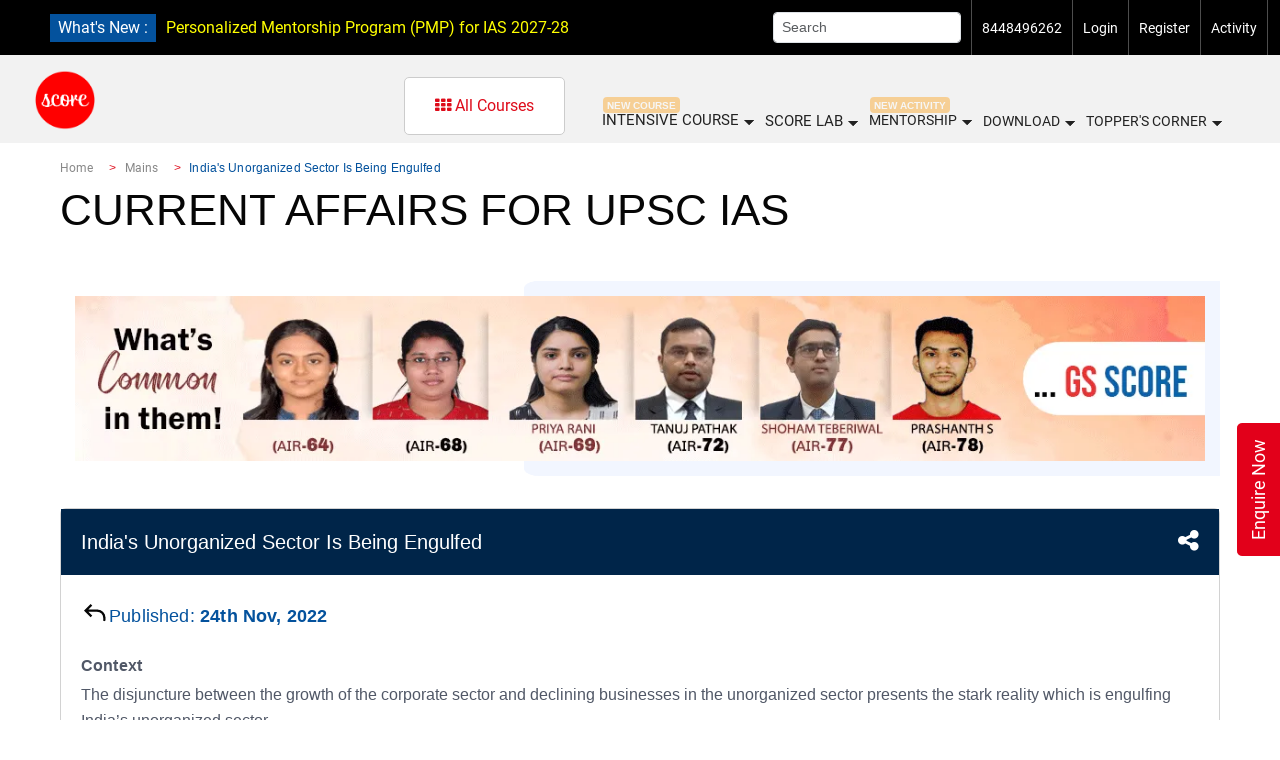

--- FILE ---
content_type: text/html; charset=UTF-8
request_url: https://iasscore.in/current-affairs/mains/indias-unorganized-sector-is-being-engulfed-28
body_size: 32848
content:
<!doctype html>
<html>

<head>
    <meta charset="utf-8">
    <meta name="viewport" content="width=device-width, initial-scale=1.0, maximum-scale=1.0, user-scalable=no">
    <title>India's Unorganized Sector Is Being Engulfed - GS SCORE</title>
        <meta name="robots" content="index,follow">
        <meta name="description" content="" />
    <meta name="googlebot" content="" />
    <meta name="keywords" content="" />
    <meta name="image" content="https://uploads.iasscore.in/image/1756190673-SCORE-LOGO.png">
        <link rel="canonical" href="https://iasscore.in/current-affairs/mains/indias-unorganized-sector-is-being-engulfed-28" />
        <meta property="og:title" content="India's Unorganized Sector Is Being Engulfed" />
    <meta property="og:description" content="" />
    <meta property="og:type" content="website" />
        <meta property="og:url" content="https://iasscore.in/current-affairs/mains/indias-unorganized-sector-is-being-engulfed-28" />
        <meta property="og:image" content="https://uploads.iasscore.in/image/1756190673-SCORE-LOGO.png" />
    <meta name="twitter:title" content="India's Unorganized Sector Is Being Engulfed">
    <meta name="twitter:description" content="">
    <meta name="twitter:image" content="https://uploads.iasscore.in/image/1756190673-SCORE-LOGO.png">
    <meta name="twitter:site" content="GS SCORE">
    <meta name="twitter:creator" content="GS SCORE">
    <meta content="GS SCORE" name="author" />
    <meta name="facebook-domain-verification" content="2h5ga989h5gbpobi5ynu4xh4veqz5j" />
    <link rel="shortcut icon" href="/favicon.ico" type="image/x-icon">


    <!-- youtube-lite-embede -->
    <!-- <link rel="stylesheet" href="https://s3.ap-south-1.amazonaws.com/upload.iasscore.in/youtube_player/lite-yt-embed.css"> -->
    <link rel="stylesheet" href="https://iasscore.in/assets/css/lite-yt-embed.css">


    <link rel="stylesheet" href="https://cdnjs.cloudflare.com/ajax/libs/font-awesome/4.7.0/css/font-awesome.css" />
    <!-- <link href="https://uploads.iasscore.in/assets/css/bootstrap.css" rel="stylesheet"> -->
    <!-- <link href="https://uploads.iasscore.in/assets/css/bootstrap_5.css" rel="stylesheet"> -->
    <link href="https://uploads.iasscore.in/assets/css/bootstrap_5_3.css" rel="stylesheet">
    <link href="https://uploads.iasscore.in/assets/css/sm-blue.css" rel="stylesheet">
    <link href="https://uploads.iasscore.in/assets/css/sm-core-css.css" rel="stylesheet">



    <link href="https://iasscore.in/assets/new_assets/css/library.css" rel="stylesheet">
    <link href="https://iasscore.in/assets/new_assets/css/library_v2.css" rel="stylesheet">
    <link href="https://iasscore.in/assets/new_assets/css/mega_menu_new.css" rel="stylesheet">



        <link href="https://iasscore.in/assets/css/styles.css" rel="stylesheet">
    <link href="https://iasscore.in/assets/css/style-olds.css" rel="stylesheet">
    <link href="https://iasscore.in/assets/css/responsive.css" rel="stylesheet">
    <!-- <link href="https://uploads.iasscore.in/assets/css/styles.css" rel="stylesheet">
        <link href="https://uploads.iasscore.in/assets/css/style-olds.css" rel="stylesheet">
        <link href="https://uploads.iasscore.in/assets/css/responsive.css" rel="stylesheet"> -->
        <!-- <script src="https://uploads.iasscore.in/assets/js/jquery.min.js"></script> -->
    <script src="https://code.jquery.com/jquery-3.7.1.min.js"
        integrity="sha256-/JqT3SQfawRcv/BIHPThkBvs0OEvtFFmqPF/lYI/Cxo=" crossorigin="anonymous"></script>

    <script src="https://apis.google.com/js/platform.js" async defer></script>
    <script src="https://cdn.jsdelivr.net/npm/popper.js@1.12.9/dist/umd/popper.min.js" crossorigin="anonymous"></script>
    <meta name="google-signin-client_id"
        content="469732207932-pam1t8l6n58tehavack06j13abc1ln42.apps.googleusercontent.com">

    <!--  -->
    <!-- <script type="text/javascript">
        (function (c, l, a, r, i, t, y) {
            c[a] = c[a] || function () {
                (c[a].q = c[a].q || []).push(arguments)
            };
            t = l.createElement(r);
            t.async = 1;
            t.src = "https://www.clarity.ms/tag/" + i;
            y = l.getElementsByTagName(r)[0];
            y.parentNode.insertBefore(t, y);
        })(window, document, "clarity", "script", "lq85fqzbuo");
    </script> -->



    <!-- Meta Pixel Code -->
    <!-- <script>
        ! function (f, b, e, v, n, t, s) {
            if (f.fbq) return;
            n = f.fbq = function () {
                n.callMethod ?
                    n.callMethod.apply(n, arguments) : n.queue.push(arguments)
            };
            if (!f._fbq) f._fbq = n;
            n.push = n;
            n.loaded = !0;
            n.version = '2.0';
            n.queue = [];
            t = b.createElement(e);
            t.async = !0;
            t.src = v;
            s = b.getElementsByTagName(e)[0];
            s.parentNode.insertBefore(t, s)
        }(window, document, 'script',
            'https://connect.facebook.net/en_US/fbevents.js');
        fbq('init', '6888288324546870');
        fbq('track', 'PageView');
    </script>
    <noscript><img height="1" width="1" style="display:none"
            src="https://www.facebook.com/tr?id=6888288324546870&ev=PageView&noscript=1" /></noscript> -->
    <!-- End Meta Pixel Code -->

    <script type="application/ld+json">
        {
            "@context": "https://schema.org",
            "@type": "EducationalOrganization",
            "name": "GS SCORE",
            "alternateName": "GS SCORE",
            "url": "https://iasscore.in/",
            "logo": "https://uploads.iasscore.in/img/logo-IAS-SCORE.png",
            "potentialAction": {
                "@type": "SearchAction",
                "target": "https://iasscore.in/interview-guidance{search_term_string}UPSC Interview Guidance 2022",
                "query-input": "required name=search_term_string"
            },
            "contactPoint": [{
                "@type": "ContactPoint",
                "telephone": "+91-8448496262",
                "contactType": "sales",
                "areaServed": "IN",
                "availableLanguage": "en"
            }, {
                "@type": "ContactPoint",
                "telephone": "+91-01147058253",
                "contactType": "customer service",
                "areaServed": "IN",
                "availableLanguage": "en"
            }],
            "sameAs": [
                "https://www.facebook.com/iasscore",
                "https://www.twitter.com/IASSCORE1",
                "https://www.youtube.com/channel/UCf31eCPlIbv-2dOTakELxOg",
                "https://www.instagram.com/ias_gsscore",
                "https://t.me/iasscore"
            ]
        }
    </script>


    <style>
        body,
        html {
            font-family: 'Roboto', Raleway, sans-serif;
            scroll-behavior: smooth;
        }

        #gs_tti50 {
            top: 4px;
        }

        .gsc-search-button-v2 {
            top: 4px !important;
        }

        .gsc-results-wrapper-visible {
            position: absolute;
            z-index: 9999;
            overflow-y: scroll;
            height: 500px;
        }

        #main-menu {
            position: relative;
            top: 0;
            left: 0;
            z-index: 9999;
            width: auto;
        }

        #main-menu ul {
            width: 12em;
        }

        .sidenav a.sigle-link {
            padding-left: .85rem !important;
        }

        #headerContSlider div {
            display: none;
        }

        #headerContSlider div a {
            color: yellow;
        }

        .left-info span.updatesnoti {
            /* background: red; */
            background: var(--Sec100);
            color: #fff;
            padding: 1px 8px;
            margin-right: 10px;
            margin-left: 15px;
        }

        .middle-skyscrapper {
            z-index: 999999999;
        }

        .single_sub_prelim_box ul li {
            font-family: 'Roboto', sans-serif;
        }

        .blinking {
            animation: blinkingText 1.2s infinite;
            font-weight: bold;

        }

        #years {
            background-color: var(--Sec100);
            overflow: hidden;
            gap: 4px;
        }

        #years .nav-item {
            border-top: 1px solid black;
            padding: 8px 12px;
            border-top-left-radius: 5px;
            border-top-right-radius: 5px;
        }

        /* new css start */
        .new_menu_link {
            background: red;
            color: #fff;
            font-size: 10px;
            padding: 1px 6px;
            border-radius: 10px;
            margin-left: 5px;
            animation: blinkNew 1s infinite;
        }

        @keyframes blinkNew {
            0% {
                opacity: 1;
                transform: scale(1);
            }

            50% {
                opacity: 0.2;
                transform: scale(1.2);
            }

            100% {
                opacity: 1;
                transform: scale(1);
            }
        }

        /* new css end.. */

        #years .nav-item a {
            padding: 6px 0px;
            color: white;
        }

        #years .nav-item .active {
            background-color: var(--White);
            border-top-left-radius: 5px;
            border-top-right-radius: 5px;
            color: black;
        }

        #years .nav-item:not(.active) {
            background-color: rgba(255, 255, 255, 0.5);
        }

        .tab-content {
            padding: 0px 24px;
        }

        .menu-bar {
            top: 7px;
            right: 70px;
            display: block;
            padding: 0;
        }

        a {
            text-decoration: none;
        }

        @keyframes blinkingText {
            0% {
                color: #fff;
            }

            49% {
                color: #e2001a;
            }

            60% {
                color: #e2001a;
            }

            99% {
                color: transparent;
            }

            100% {
                color: #fff;
            }
        }

        .new_menu_link {
            font-size: 12px;
            line-height: 14px;
            text-align: center;
            padding: 3px 10px;
            color: #fff;
            background: #FF7C03;
            border-radius: 30px;
        }

        .empty-link {
            display: inline-block;
            width: 20px;
            /* adjust size */
            height: 20px;
            /* adjust size */
        }

        .right-info ul li a.dropdown-item {
            color: #000;
        }

        .logo-image img {
            width: 200px;
        }

        .courses_menu {
            border: 1px solid #ccc;
            margin-right: 10px;
            border-radius: 5px !important;
            padding: 15px 30px !important;
        }

        .courses_menu img {
            width: 13px;
        }

        .courses_menu .sub-arrow {
            display: none;
        }

        .banner-sec {
            background: none;
        }

        .detailsEnviro ul {
            list-style: disc;
        }

        @media (min-width: 992px) {

            /* .sm-blue a, .sm-blue a:hover{padding:13px 10px;} */
            .hide-on-main {
                display: none;
            }

            nav.desktop-navigation {
                z-index: 99;
            }

            .header {
                padding-top: 10rem !important;
            }

            .top-nav.sticky {
                position: fixed;
                width: 100%;
                top: 0;
                z-index: 99999999;
            }

            .desktop-navigation.sticky {
                position: fixed;
                top: 55px;
                z-index: 999999;
                background: #fff;
                box-shadow: 0 0px 5px #000;
            }

            .dropdown-menu.show {
                z-index: 999999999 !important;
            }

            .desktop-navigation.sticky .navbar-brand.logo-image {
                padding-top: 0;
                padding-bottom: 0;
            }

            .desktop-navigation.sticky .navbar-brand.logo-image img {
                width: 150px;
            }

            .desktop-navigation.sticky .menu-bar {
                top: 2px;
            }

            .top_back_sect {
                margin-top: 90px !important;
            }

            .bann_se {
                padding-top: 90px !important;
            }

            .banner-sec {
                padding-top: 90px !important;
            }
        }

        @media (max-width: 991px) {
            .right-info .hide-on-main {
                top: -25px;
            }

            .hide-on-mobile {
                display: none;
            }

            #headerContSliderMobile div {
                position: absolute;
                display: none;
                overflow: hidden;
                height: 35px;
                line-height: 16px;
                font-size: 13px;
                padding-top: 2px;
            }

            #headerContSliderMobile div a {
                color: yellow;
            }

            .left-info.hide-on-main.whatsnew {
                background: #000;
                border-bottom: 1px solid red;
                position: fixed;
                top: 0;
                z-index: 99999999;
                width: 100%;
            }

            .left-info span.updatesnoti {
                font-size: 13px;
                background: red;
                color: #fff;
                padding: 5px 3px 5px 5px;
                margin-right: 5px;
                margin-left: 0px;
            }

            nav.desktop-navigation {
                z-index: 9;
            }

            #cboxClose {
                right: 20px;
            }

            .banner-sec {
                background: none !important;
                padding-top: 80px !important;
            }
        }
    </style>

    
    <!-- new tag managers -->

    <!-- Google tag (gtag.js) -->
    <!-- Google tag (gtag.js) -->
    <script async src="https://www.googletagmanager.com/gtag/js?id=G-SP0R8R6WZC"></script>
    <script>
        window.dataLayer = window.dataLayer || [];

        function gtag() {
            dataLayer.push(arguments);
        }
        gtag('js', new Date());

        gtag('config', 'G-SP0R8R6WZC');
    </script>

    <!-- Google Tag Manager -->
    <script>
        (function(w, d, s, l, i) {
            w[l] = w[l] || [];
            w[l].push({
                'gtm.start': new Date().getTime(),
                event: 'gtm.js'
            });
            var f = d.getElementsByTagName(s)[0],
                j = d.createElement(s),
                dl = l != 'dataLayer' ? '&l=' + l : '';
            j.async = true;
            j.src =
                'https://www.googletagmanager.com/gtm.js?id=' + i + dl;
            f.parentNode.insertBefore(j, f);
        })(window, document, 'script', 'dataLayer', 'GTM-PBLRRTNV');
    </script>
    <!-- End Google Tag Manager -->

</head>

<body data-spy="scroll" data-bs-target=".fixed-top">
    <!-- new tag manager -->
    <!-- Google Tag Manager (noscript) -->
    <noscript><iframe src="https://www.googletagmanager.com/ns.html?id=GTM-PBLRRTNV" height="0" width="0"
            style="display:none;visibility:hidden"></iframe></noscript>
    <!-- End Google Tag Manager (noscript) -->

    <div class="left-info hide-on-main whatsnew">
        <span class="updatesnoti">What's New : </span>
        <div id="headerContSliderMobile">
                                                <div>
                <a href="https://iasscore.in/upsc-courses/personalised-mentorship-programme" target="_blank">Personalized Mentorship Program (PMP) for IAS 2027-28</a>            </div>
                                            </div>
    </div>

    <section id="topNav" class="top-nav">
        <div class="container-fluid">
            <div class="row align-items-center">
                <div class="col-lg-6 col-md-6 col-sm-6 col-6">
                    <div class="left-info hide-on-mobile">
                        <span class="updatesnoti">What's New : </span>
                        <div id="headerContSlider">
                                                                                                                <div>
                                <a href="https://iasscore.in/upsc-courses/personalised-mentorship-programme" target="_blank">Personalized Mentorship Program (PMP) for IAS 2027-28</a>                            </div>
                                                                                                            </div>
                    </div>
                    <div class="left-info hide-on-main" style="padding-top:30px;">
                        <p class="mail"> <a href="mailto:info@iasscore.in">info@iasscore.in</a> </p>
                        <p class="phone"> <a href="tel:8448496262">8448496262</a></p>
                        <p class="phone d-none"> <a href="https://iasscore.in/hindi" class="contact">हिन्दी </a></p>

                    </div>
                </div>
                <div class="col-lg-6 col-md-6 col-sm-6 col-6">
                    <div class="right-info">
                        <ul class="hide-on-mobile">
                            <li class="d-none"><a class="contact dropdown-toggle" href="javascript:void(0);"
                                    role="button" id="dropdownMenuLink" data-bs-toggle="dropdown" aria-haspopup="true"
                                    aria-expanded="false">Our Centers</a>
                                <div class="dropdown-menu" aria-labelledby="dropdownMenuLink">
                                    <a class="dropdown-item" href="/">Delhi</a>
                                    <a class="dropdown-item" href="/bhubaneswar">Bhubaneswar</a>
                                    <a class="dropdown-item" href="/uppsc">Lucknow</a>
                                </div>
                            </li>
                            <!-- <li>
                                <div class="searchBar">
                                    <script async src="https://cse.google.com/cse.js?cx=016107116720420001633:lmgspv3pwa4"></script>
                                    <div class="searchBarIasscore">
                                        <div class="gcse-search" enableAutoComplete="true"></div>
                                    </div>
                                </div>
                            </li> -->
                            <li>
                                <form class="form-inline fcc" action="https://iasscore.in/search" method="GET">
                                    <input class="form-control form-control-sm mr-sm-2" type="search"
                                        placeholder="Search" aria-label="Search" name="query" id="search-input"
                                        autocomplete="off" required>
                                    <div id="suggestion-box" class=""></div>
                                </form>
                            </li>
                            <li><a href="tel:8448496262" class="contact">8448496262</a></li>
                                                            <li><a class="login" href="javascript:void(0)" data-bs-toggle="modal"
                                        data-bs-target="#login" data-dismiss="modal">Login</a> </li>
                                <li> <a class="register" href="javascript:void(0)" data-bs-toggle="modal"
                                        data-bs-target="#register" data-dismiss="modal">Register</a> </li>
                                                                <li> <a href="https://iasscore.in/activities" class="contact">Activity</a> </li>
                                <!-- <li> <button class="openBtn" style="padding:0;" data-bs-toggle="modal"
                                    data-bs-target="#searchModal" data-dismiss="modal"><i
                                        class="fa fa-search"></i></button> </li> -->

                        </ul>
                        <ul class="hide-on-main" style="padding-top:30px;">
                                                            <li><button class="user-login-signup" data-bs-toggle="modal" data-bs-target="#login"><i
                                            class="fa fa-user-circle" aria-hidden="true"></i>
                                        <span> login</span></button>
                                </li>
                                                    </ul>
                    </div>
                </div>
            </div>
        </div>
    </section>
        <style>
        .magaMenuHover {
            color: var(--Sec100) !important;
            font-weight: bold;

        }

        .scroll-megaMenu {
            overflow-y: auto;
            overflow-x: hidden;
        }

        .menuIas {
            padding: 0px 0px 8px !important;
            border-radius: 5px;
            position: absolute !important;
            left: -50%;
            right: 50%;
            /* transform: translateX(14%); */
            text-align: left;
            margin-top: 23px;
            display: flex;
            flex-direction: column;
            align-items: center;
            justify-content: center;
        }

        @media (max-width: 1440px) {
            .menuIas {
                left: -35%;
                right: 40%;
            }
        }

        .scroll-megaMenu {
            height: 60vh;
        }
    </style>

    <nav id="desktopNavigation" class="desktop-navigation">
        <div class="container-fluid">
            <a class="navbar-brand" href="/">
                <img class="img-fluid" width='60' height='60'
                    src="https://uploads.iasscore.in/image/1756190673-SCORE-LOGO.png" alt="GS SCORE">
            </a>

            <!-- mrga menu end -->

            <div class="menu-bar">
                <div class="megaSectionWrapper">
                    <a href="javascript:void(0);" class="courses_menu courseMegaMenu"><i class="fa fa-th"
                            aria-hidden="true"></i> All Courses<span class="sub-arrow"></span></a>
                    <section class="mb-5 mega_menu_nav_content " id="mega_menu_nav">
                        <div class="container-ias menuIas">
                            <div class="scroll-megaMenu">
                                <ul id="years" class="nav nav-pills pt-1 mb-3 justify-content-center" id="pills-tab"
                                    role="tablist">
                                    <li class="nav-item col-3 p-0">
                                        <a class="text-center d-block bc-16-b fcc text-zblack" id="pills-home-tab"
                                            data-bs-toggle="pill" href="#pills-home" role="tab"
                                            aria-controls="pills-home" aria-selected="true">IAS 2027</a>
                                    </li>
                                    <li class="nav-item col-3 p-0">
                                        <a class="active text-center d-block bc-16-b fcc text-zblack"
                                            id="pills-profile-tab" data-bs-toggle="pill" href="#pills-profile"
                                            role="tab" aria-controls="pills-profile" aria-selected="false">IAS 2026</a>
                                    </li>
                                </ul>
                                <div class="tab-content" id="pills-tabContent">
                                    <div class="tab-pane fade" id="pills-home" role="tabpanel"
                                        aria-labelledby="pills-home-tab">
                                        <div class="row megaRow ">
                                            <div class="col-md-4">
                                                                                                                                                            <div class="megaMenuHead">
                                                            <p class="bc-16-b fcc text-zblack">
                                                                GS FOUNDATION CLASSES                                                            </p>
                                                            <ul class="fcc">
                                                                                                                                                                                                                                                                <li>
                                                                    <a href="https://iasscore.in/upsc-courses/ias-foundation" class="megaSubmenuAnchorTag">
                                                                        <i class="fa fa-circle dot_icon" aria-hidden="true"></i>
                                                                        <div class="megaLinkText s2-14-m fcc">
                                                                            IAS Foundation                                                                            <!--  -->
                                                                        </div>
                                                                    </a>
                                                                </li>
                                                                                                                                                                                                                                                            </ul>
                                                        </div>
                                                        
                                                                                                            
                                                                                                                                                                    <div class="megaMenuHead">
                                                            <p class="bc-16-b fcc text-zblack">
                                                                MAINS CLASSES                                                            </p>
                                                            <ul class="fcc">
                                                                                                                                                                                                                                                                                                                                                                                                                                                                                                                                <li>
                                                                    <a href="https://iasscore.in/upsc-courses/gs-mains-pyq-advance" class="megaSubmenuAnchorTag">
                                                                        <i class="fa fa-circle dot_icon" aria-hidden="true"></i>
                                                                        <div class="megaLinkText s2-14-m fcc">
                                                                            GS Mains PYQ Advance                                                                            <!--  -->
                                                                        </div>
                                                                    </a>
                                                                </li>
                                                                                                                                                                                                                                                                                                                                                                                                <li>
                                                                    <a href="https://iasscore.in/upsc-courses/ias-mains-foundation" class="megaSubmenuAnchorTag">
                                                                        <i class="fa fa-circle dot_icon" aria-hidden="true"></i>
                                                                        <div class="megaLinkText s2-14-m fcc">
                                                                            GS Mains Classes                                                                            <!--  -->
                                                                        </div>
                                                                    </a>
                                                                </li>
                                                                                                                                                                                                                                                                                                                                                                                                                                                                                                                            </ul>
                                                        </div>
                                                        
                                                                                                                                                                    <div class="megaMenuHead">
                                                            <p class="bc-16-b fcc text-zblack">
                                                                OPTIONAL FOUNDATION CLASSES                                                            </p>
                                                            <ul class="fcc">
                                                                                                                                                                                                                                                                                                                                                                                                                                                                                                                                                                                                                                                                                                                                                                                                                                                                                                                                                                                                                                                                                                                                                                                            </ul>
                                                        </div>
                                                        
                                                                                                    </div>
                                            <div class="col-md-4">
                                                                                                <div class="megaMenuHead">
                                                    <p class="bc-16-b fcc text-zblack">
                                                        MAINS TEST SERIES                                                    </p>
                                                    <ul class="fcc">
                                                                                                                                                                                                                            </ul>
                                                </div>
                                                                                                <div class="megaMenuHead">
                                                    <p class="bc-16-b fcc text-zblack">
                                                        ANSWER WRITING &amp; MENTORSHIP                                                    </p>
                                                    <ul class="fcc">
                                                                                                                                                                        <li>
                                                            <a href="https://iasscore.in/upsc-courses/pre-cum-mains-test-series" class="megaSubmenuAnchorTag">
                                                                <i class="fa fa-circle dot_icon" aria-hidden="true"></i>
                                                                <div
                                                                    class="megaLinkText s2-14-m fcc                                                                                                                                                                                                                               ">
                                                                    Integrated Test Series (ITS)                                                                                                                                    </div>
                                                            </a>
                                                        </li>
                                                                                                                                                                                                                                <li>
                                                            <a href="https://iasscore.in/upsc-courses/gs-mains-answer-writing" class="megaSubmenuAnchorTag">
                                                                <i class="fa fa-circle dot_icon" aria-hidden="true"></i>
                                                                <div
                                                                    class="megaLinkText s2-14-m fcc                                                                                                                                                                                                                               ">
                                                                    GS Mains Q&amp;A (Answer Writing Mentorship Programme)                                                                                                                                    </div>
                                                            </a>
                                                        </li>
                                                                                                                                                                                                                                <li>
                                                            <a href="https://iasscore.in/upsc-courses/samarth-mains-answer-writing" class="megaSubmenuAnchorTag">
                                                                <i class="fa fa-circle dot_icon" aria-hidden="true"></i>
                                                                <div
                                                                    class="megaLinkText s2-14-m fcc                                                                                                                                                                                                                               ">
                                                                    Samarth – Daily Answer Writing Programme                                                                                                                                    </div>
                                                            </a>
                                                        </li>
                                                                                                                                                                                                                                <li>
                                                            <a href="https://iasscore.in/upsc-courses/pre-cum-mains-test-series" class="megaSubmenuAnchorTag">
                                                                <i class="fa fa-circle dot_icon" aria-hidden="true"></i>
                                                                <div
                                                                    class="megaLinkText s2-14-m fcc                                                                                                                                                                                                                               ">
                                                                    Integrated Test Series (ITS)                                                                                                                                    </div>
                                                            </a>
                                                        </li>
                                                                                                                                                                                                                                                                                    </ul>
                                                </div>
                                                                                                <div class="megaMenuHead">
                                                    <p class="bc-16-b fcc text-zblack">
                                                        PRELIMS CLASS & TEST SERIES                                                    </p>
                                                    <ul class="fcc">
                                                                                                                                                                                                                                                                                        <li>
                                                            <a href="https://iasscore.in/upsc-courses/gs-foundation-test-series" class="megaSubmenuAnchorTag">
                                                                <i class="fa fa-circle dot_icon" aria-hidden="true"></i>
                                                                <div
                                                                    class="megaLinkText s2-14-m fcc                                                                                                                                                                                                                               ">
                                                                    GS Foundation Test Series (FTS)                                                                                                                                    </div>
                                                            </a>
                                                        </li>
                                                                                                                                                                                                                                                                                                                                                                                                                                                                <li>
                                                            <a href="https://iasscore.in/upsc-courses/pre-cum-mains-test-series" class="megaSubmenuAnchorTag">
                                                                <i class="fa fa-circle dot_icon" aria-hidden="true"></i>
                                                                <div
                                                                    class="megaLinkText s2-14-m fcc                                                                                                                                                                                                                               ">
                                                                    Integrated Test Series (ITS)                                                                                                                                    </div>
                                                            </a>
                                                        </li>
                                                                                                                                                                                                                                                                                    </ul>
                                                </div>
                                                                                            </div>
                                            <div class="col-md-4">
                                                                                                <div class="megaMenuHead">
                                                    <p class="bc-16-b fcc text-zblack">
                                                        ETHICS &amp; ESSAY                                                    </p>
                                                    <ul class="fcc">
                                                                                                                                                                        <li>
                                                            <a href="https://iasscore.in/upsc-courses/ethics-and-essay-master-class" class="megaSubmenuAnchorTag">
                                                                <i class="fa fa-circle dot_icon" aria-hidden="true"></i>
                                                                <div
                                                                    class="megaLinkText s2-14-m fcc                                                                                                                                                                                                                               ">
                                                                    Ethics &amp; Essay Master Class                                                                                                                                    </div>
                                                            </a>
                                                        </li>
                                                                                                                                                                                                                                                                                                                                                <li>
                                                            <a href="https://iasscore.in/upsc-courses/ethics-test-series" class="megaSubmenuAnchorTag">
                                                                <i class="fa fa-circle dot_icon" aria-hidden="true"></i>
                                                                <div
                                                                    class="megaLinkText s2-14-m fcc                                                                                                                                                                                                                               ">
                                                                    Ethics Answer Writing Programme                                                                                                                                    </div>
                                                            </a>
                                                        </li>
                                                                                                                                                                    </ul>
                                                </div>
                                                                                                <div class="megaMenuHead">
                                                    <p class="bc-16-b fcc text-zblack">
                                                        OPTIONAL TEST SERIES                                                    </p>
                                                    <ul class="fcc">
                                                                                                                                                                                                                                                                                                                                                                                                                                                                                                                                                                                                                                                                                                                                                                                                                                                                                                                                                                                                                                                                                                                                                                                                                                                                                                                                                                                                                                                                                                                                                                                                                            </ul>
                                                </div>
                                                                                            </div>
                                            <div class="col-md-4">
                                                                                                <div class="megaMenuHead">
                                                    <p class="bc-16-b fcc text-zblack">
                                                        MODULAR COURSES                                                    </p>
                                                    <ul class="fcc">
                                                                                                                                                                        <li>
                                                            <a href="https://iasscore.in/upsc-courses/personalised-mentorship-programme" class="megaSubmenuAnchorTag">
                                                                <i class="fa fa-circle dot_icon" aria-hidden="true"></i>
                                                                <div
                                                                    class="megaLinkText s2-14-m fcc                                                                                                                                                                                                                               ">
                                                                    Personalised Mentorship Programme (PMP)                                                                    <!--  -->
                                                                </div>
                                                            </a>
                                                        </li>
                                                                                                                                                                                                                                <li>
                                                            <a href="https://iasscore.in/upsc-courses/aadhaar-ncert-foundation" class="megaSubmenuAnchorTag">
                                                                <i class="fa fa-circle dot_icon" aria-hidden="true"></i>
                                                                <div
                                                                    class="megaLinkText s2-14-m fcc                                                                                                                                                                                                                               ">
                                                                    Aadhaar-NCERT Foundation                                                                    <!--  -->
                                                                </div>
                                                            </a>
                                                        </li>
                                                                                                                                                                                                                                <li>
                                                            <a href="https://iasscore.in/upsc-courses/upsc-gs-paper-2" class="megaSubmenuAnchorTag">
                                                                <i class="fa fa-circle dot_icon" aria-hidden="true"></i>
                                                                <div
                                                                    class="megaLinkText s2-14-m fcc                                                                                                                                                                                                                               ">
                                                                    GS Paper 2                                                                    <!--  -->
                                                                </div>
                                                            </a>
                                                        </li>
                                                                                                                                                                                                                                <li>
                                                            <a href="https://iasscore.in/upsc-courses/upsc-gs-paper-3" class="megaSubmenuAnchorTag">
                                                                <i class="fa fa-circle dot_icon" aria-hidden="true"></i>
                                                                <div
                                                                    class="megaLinkText s2-14-m fcc                                                                                                                                                                                                                               ">
                                                                    GS Paper 3                                                                    <!--  -->
                                                                </div>
                                                            </a>
                                                        </li>
                                                                                                                                                                                                                                <li>
                                                            <a href="https://iasscore.in/prelims-enabler" class="megaSubmenuAnchorTag">
                                                                <i class="fa fa-circle dot_icon" aria-hidden="true"></i>
                                                                <div
                                                                    class="megaLinkText s2-14-m fcc                                                                                                                                                                                                                               ">
                                                                    Intensive Prelims Enabler                                                                    <!--  -->
                                                                </div>
                                                            </a>
                                                        </li>
                                                                                                                                                                    </ul>
                                                </div>
                                                                                                <div class="megaMenuHead">
                                                    <p class="bc-16-b fcc text-zblack">
                                                        INTENSIVE COURSE                                                    </p>
                                                    <ul class="fcc">
                                                                                                                                                                        <li>
                                                            <a href="https://iasscore.in/upsc-courses/ias-integrated-current-affairs" class="megaSubmenuAnchorTag">
                                                                <i class="fa fa-circle dot_icon" aria-hidden="true"></i>
                                                                <div
                                                                    class="megaLinkText s2-14-m fcc                                                                                                                                                                                                                               ">
                                                                    Integrated Current Affairs                                                                    <!--                                                                         <span class="new_menu_link"> New</span>
                                                                         -->
                                                                </div>
                                                            </a>
                                                        </li>
                                                                                                                                                                                                                                <li>
                                                            <a href="https://iasscore.in/Economy-Prelims-Crash-Course" class="megaSubmenuAnchorTag">
                                                                <i class="fa fa-circle dot_icon" aria-hidden="true"></i>
                                                                <div
                                                                    class="megaLinkText s2-14-m fcc                                                                                                                                                                                                                               ">
                                                                    Intensive Indian Economic                                                                    <!--                                                                         <span class="new_menu_link"> New</span>
                                                                         -->
                                                                </div>
                                                            </a>
                                                        </li>
                                                                                                                                                                                                                                <li>
                                                            <a href="https://iasscore.in/upsc-courses/prelims-class-q-and-a" class="megaSubmenuAnchorTag">
                                                                <i class="fa fa-circle dot_icon" aria-hidden="true"></i>
                                                                <div
                                                                    class="megaLinkText s2-14-m fcc                                                                                                                                                                                                                               ">
                                                                    Prelims Q&A                                                                    <!--                                                                         <span class="new_menu_link"> New</span>
                                                                         -->
                                                                </div>
                                                            </a>
                                                        </li>
                                                                                                                                                                    </ul>
                                                </div>
                                                                                                <div class="megaMenuHead">
                                                    <p class="bc-16-b fcc text-zblack">
                                                        UPSC MOCK INTERVIEW                                                    </p>
                                                    <ul class="fcc">
                                                                                                                                                                        <li>
                                                            <a href=" https://iasscore.in/interview-guidance" class="megaSubmenuAnchorTag">
                                                                <i class="fa fa-circle dot_icon" aria-hidden="true"></i>
                                                                <div
                                                                    class="megaLinkText s2-14-m fcc                                                                                                                                                                                                                               ">
                                                                    Interview Guidance Program                                                                    <!--                                                                         <span class="new_menu_link"> New</span>
                                                                         -->
                                                                </div>
                                                            </a>
                                                        </li>
                                                                                                                                                                    </ul>
                                                </div>
                                                                                                <div class="megaMenuHead">
                                                    <p class="bc-16-b fcc text-zblack">
                                                        STATE PCS                                                    </p>
                                                    <ul class="fcc">
                                                                                                                                                                        <li>
                                                            <a href="https://iasscore.in/state-pcs" class="megaSubmenuAnchorTag">
                                                                <i class="fa fa-circle dot_icon" aria-hidden="true"></i>
                                                                <div
                                                                    class="megaLinkText s2-14-m fcc                                                                                                                                                                                                                               ">
                                                                    Uttar Pradesh PCS                                                                    <!--  -->
                                                                </div>
                                                            </a>
                                                        </li>
                                                                                                                                                                    </ul>
                                                </div>
                                                                                            </div>
                                        </div>
                                    </div>
                                    <div class="tab-pane fade show active" id="pills-profile" role="tabpanel"
                                        aria-labelledby="pills-profile-tab">
                                        <div class="row megaRow ">
                                            <div class="col-md-3">
                                                                                                <div class="megaMenuHead">
                                                    <p class="bc-16-b fcc text-zblack">
                                                        GS FOUNDATION CLASSES                                                    </p>
                                                    <ul class="fcc">
                                                                                                                                                                                                                                                                                                                                            </ul>
                                                </div>
                                                                                                <div class="megaMenuHead">
                                                    <p class="bc-16-b fcc text-zblack">
                                                        FAST TRACK FOUNDATION                                                    </p>
                                                    <ul class="fcc">
                                                                                                                                                                                                                                <li>
                                                            <a href="https://iasscore.in/upsc-courses/tejas-fast-track-gs-foundation-for-ias-2026" class="megaSubmenuAnchorTag">
                                                                <i class="fa fa-circle dot_icon" aria-hidden="true"></i>
                                                                <div class="megaLinkText s2-14-m fcc">
                                                                    Fast Track GS Foundation                                                                    <!--  -->
                                                                </div>
                                                            </a>
                                                        </li>
                                                                                                                                                                                                                                                                                                                                                <li>
                                                            <a href="https://iasscore.in/upsc-courses/public-administration-foundation" class="megaSubmenuAnchorTag">
                                                                <i class="fa fa-circle dot_icon" aria-hidden="true"></i>
                                                                <div class="megaLinkText s2-14-m fcc">
                                                                    Fast Track Pub Ad Foundation                                                                    <!--  -->
                                                                </div>
                                                            </a>
                                                        </li>
                                                                                                                                                                                                                                                                                                                                                <li>
                                                            <a href="https://iasscore.in/upsc-courses/sociology-foundation" class="megaSubmenuAnchorTag">
                                                                <i class="fa fa-circle dot_icon" aria-hidden="true"></i>
                                                                <div class="megaLinkText s2-14-m fcc">
                                                                    Fast Track Sociology Foundation                                                                    <!--  -->
                                                                </div>
                                                            </a>
                                                        </li>
                                                                                                                                                                                                                                                                                                                                                <li>
                                                            <a href="https://iasscore.in/upsc-courses/history-foundation" class="megaSubmenuAnchorTag">
                                                                <i class="fa fa-circle dot_icon" aria-hidden="true"></i>
                                                                <div class="megaLinkText s2-14-m fcc">
                                                                    Fast Track History Foundation                                                                    <!--  -->
                                                                </div>
                                                            </a>
                                                        </li>
                                                                                                                                                                                                                            </ul>
                                                </div>
                                                                                                <div class="megaMenuHead">
                                                    <p class="bc-16-b fcc text-zblack">
                                                        MAINS CLASSES                                                    </p>
                                                    <ul class="fcc">
                                                                                                                                                                                                                                <li>
                                                            <a href="https://iasscore.in/upsc-courses/fast-track-gs-mains-class" class="megaSubmenuAnchorTag">
                                                                <i class="fa fa-circle dot_icon" aria-hidden="true"></i>
                                                                <div class="megaLinkText s2-14-m fcc">
                                                                    Fast Track GS Mains Class                                                                    <!--  -->
                                                                </div>
                                                            </a>
                                                        </li>
                                                                                                                                                                                                                                                                                                                                                <li>
                                                            <a href="https://iasscore.in/upsc-courses/gs-mains-pyq-advance" class="megaSubmenuAnchorTag">
                                                                <i class="fa fa-circle dot_icon" aria-hidden="true"></i>
                                                                <div class="megaLinkText s2-14-m fcc">
                                                                    GS Mains PYQ Advance                                                                    <!--  -->
                                                                </div>
                                                            </a>
                                                        </li>
                                                                                                                                                                                                                                                                                                                                                                                                                                                                                                                                                                                <li>
                                                            <a href="https://iasscore.in/upsc-courses/ethics-and-essay-master-class" class="megaSubmenuAnchorTag">
                                                                <i class="fa fa-circle dot_icon" aria-hidden="true"></i>
                                                                <div class="megaLinkText s2-14-m fcc">
                                                                    Ethics &amp; Essay Master Class                                                                    <!--  -->
                                                                </div>
                                                            </a>
                                                        </li>
                                                                                                                                                                                                                            </ul>
                                                </div>
                                                                                                <div class="megaMenuHead">
                                                    <p class="bc-16-b fcc text-zblack">
                                                        OPTIONAL FOUNDATION CLASSES                                                    </p>
                                                    <ul class="fcc">
                                                                                                                                                                                                                                <li>
                                                            <a href="https://iasscore.in/upsc-courses/geography-foundation" class="megaSubmenuAnchorTag">
                                                                <i class="fa fa-circle dot_icon" aria-hidden="true"></i>
                                                                <div class="megaLinkText s2-14-m fcc">
                                                                    Geography Foundation                                                                    <!--  -->
                                                                </div>
                                                            </a>
                                                        </li>
                                                                                                                                                                                                                                                                                                                                                <li>
                                                            <a href="https://iasscore.in/upsc-courses/history-foundation" class="megaSubmenuAnchorTag">
                                                                <i class="fa fa-circle dot_icon" aria-hidden="true"></i>
                                                                <div class="megaLinkText s2-14-m fcc">
                                                                    History Foundation                                                                    <!--  -->
                                                                </div>
                                                            </a>
                                                        </li>
                                                                                                                                                                                                                                                                                                                                                <li>
                                                            <a href="https://iasscore.in/upsc-courses/public-administration-foundation" class="megaSubmenuAnchorTag">
                                                                <i class="fa fa-circle dot_icon" aria-hidden="true"></i>
                                                                <div class="megaLinkText s2-14-m fcc">
                                                                    Pub Ad Foundation                                                                    <!--  -->
                                                                </div>
                                                            </a>
                                                        </li>
                                                                                                                                                                                                                                                                                                                                                <li>
                                                            <a href="https://iasscore.in/upsc-courses/sociology-foundation" class="megaSubmenuAnchorTag">
                                                                <i class="fa fa-circle dot_icon" aria-hidden="true"></i>
                                                                <div class="megaLinkText s2-14-m fcc">
                                                                    Sociology Foundation                                                                    <!--  -->
                                                                </div>
                                                            </a>
                                                        </li>
                                                                                                                                                                                                                            </ul>
                                                </div>
                                                                                            </div>
                                            <div class="col-md-3">
                                                                                                <div class="megaMenuHead">
                                                    <p class="bc-16-b fcc text-zblack">
                                                        MAINS TEST SERIES                                                    </p>
                                                    <ul class="fcc">
                                                                                                                                                                                                                                <li>
                                                            <a href="https://iasscore.in/upsc-courses/gs-mains-test-series" class="megaSubmenuAnchorTag">
                                                                <i class="fa fa-circle dot_icon" aria-hidden="true"></i>
                                                                <div class="megaLinkText s2-14-m fcc">
                                                                    GS Mains Test Series                                                                                                                                    </div>
                                                            </a>
                                                        </li>
                                                                                                                                                                                                                            </ul>
                                                </div>
                                                                                                <div class="megaMenuHead">
                                                    <p class="bc-16-b fcc text-zblack">
                                                        ANSWER WRITING &amp; MENTORSHIP                                                    </p>
                                                    <ul class="fcc">
                                                                                                                                                                                                                                                                                                                                                                                                                                                                                                                                                                                                                                                                                                                                                                                                                                                                                                                                                                                                                                                                                                                                                                <li>
                                                            <a href="https://iasscore.in/upsc-courses/gs-mains-answer-writing" class="megaSubmenuAnchorTag">
                                                                <i class="fa fa-circle dot_icon" aria-hidden="true"></i>
                                                                <div class="megaLinkText s2-14-m fcc">
                                                                    GS Mains Q&amp;A (Answer Writing Mentorship Programme)                                                                                                                                    </div>
                                                            </a>
                                                        </li>
                                                                                                                                                                                                                            </ul>
                                                </div>
                                                                                                <div class="megaMenuHead">
                                                    <p class="bc-16-b fcc text-zblack">
                                                        PRELIMS CLASS & TEST SERIES                                                    </p>
                                                    <ul class="fcc">
                                                                                                                                                                                                                                <li>
                                                            <a href="https://iasscore.in/upsc-courses/csat-foundation-classes" class="megaSubmenuAnchorTag">
                                                                <i class="fa fa-circle dot_icon" aria-hidden="true"></i>
                                                                <div class="megaLinkText s2-14-m fcc">
                                                                    CSAT                                                                                                                                        <span class="new_menu_link"> New</span>
                                                                                                                                    </div>
                                                            </a>
                                                        </li>
                                                                                                                                                                                                                                                                                                                                                                                                                                                                                                                                                                                <li>
                                                            <a href="https://iasscore.in/upsc-courses/prelims-class-q-and-a" class="megaSubmenuAnchorTag">
                                                                <i class="fa fa-circle dot_icon" aria-hidden="true"></i>
                                                                <div class="megaLinkText s2-14-m fcc">
                                                                    Prelims Q&amp;A                                                                                                                                    </div>
                                                            </a>
                                                        </li>
                                                                                                                                                                                                                                                                                                                                                <li>
                                                            <a href="https://iasscore.in/upsc-courses/prelims-test-series" class="megaSubmenuAnchorTag">
                                                                <i class="fa fa-circle dot_icon" aria-hidden="true"></i>
                                                                <div class="megaLinkText s2-14-m fcc">
                                                                    UPSC Prelims Test Series                                                                                                                                    </div>
                                                            </a>
                                                        </li>
                                                                                                                                                                                                                                                                                                                                                <li>
                                                            <a href="https://iasscore.in/upsc-courses/pre-cum-mains-test-series" class="megaSubmenuAnchorTag">
                                                                <i class="fa fa-circle dot_icon" aria-hidden="true"></i>
                                                                <div class="megaLinkText s2-14-m fcc">
                                                                    Integrated Test Series (ITS)                                                                                                                                    </div>
                                                            </a>
                                                        </li>
                                                                                                                                                                                                                                                                                                                                                <li>
                                                            <a href="https://iasscore.in/upsc-courses/ncert-revision-test" class="megaSubmenuAnchorTag">
                                                                <i class="fa fa-circle dot_icon" aria-hidden="true"></i>
                                                                <div class="megaLinkText s2-14-m fcc">
                                                                    NCERT Revision Test Series                                                                                                                                    </div>
                                                            </a>
                                                        </li>
                                                                                                                                                                                                                            </ul>
                                                </div>
                                                                                            </div>
                                            <div class="col-md-3">
                                                                                                <div class="megaMenuHead">
                                                    <p class="bc-16-b fcc text-zblack">
                                                        ETHICS &amp; ESSAY                                                    </p>
                                                    <ul class="fcc">
                                                                                                                                                                                                                                <li>
                                                            <a href="https://iasscore.in/upsc-courses/ethics-and-essay-master-class" class="megaSubmenuAnchorTag">
                                                                <i class="fa fa-circle dot_icon" aria-hidden="true"></i>
                                                                <div class="megaLinkText s2-14-m fcc">
                                                                    Ethics &amp; Essay Master Class                                                                                                                                    </div>
                                                            </a>
                                                        </li>
                                                                                                                                                                                                                                                                                                                                                <li>
                                                            <a href="https://iasscore.in/upsc-courses/upsc-essay-writing-and-ethics-test-series" class="megaSubmenuAnchorTag">
                                                                <i class="fa fa-circle dot_icon" aria-hidden="true"></i>
                                                                <div class="megaLinkText s2-14-m fcc">
                                                                    Ethics &amp; Essay Test Series 2026                                                                                                                                    </div>
                                                            </a>
                                                        </li>
                                                                                                                                                                                                                                                                                                                                                <li>
                                                            <a href="https://iasscore.in/upsc-courses/ethics-test-series" class="megaSubmenuAnchorTag">
                                                                <i class="fa fa-circle dot_icon" aria-hidden="true"></i>
                                                                <div class="megaLinkText s2-14-m fcc">
                                                                    Ethics Answer Writing Programme                                                                                                                                    </div>
                                                            </a>
                                                        </li>
                                                                                                                                                                                                                            </ul>
                                                </div>
                                                                                                <div class="megaMenuHead">
                                                    <p class="bc-16-b fcc text-zblack">
                                                        OPTIONAL TEST SERIES                                                    </p>
                                                    <ul class="fcc">
                                                                                                                                                                                                                                <li>
                                                            <a href="https://iasscore.in/upsc-courses/law-test-series" class="megaSubmenuAnchorTag">
                                                                <i class="fa fa-circle dot_icon" aria-hidden="true"></i>
                                                                <div class="megaLinkText s2-14-m fcc">
                                                                    Law Optional Test Series                                                                                                                                    </div>
                                                            </a>
                                                        </li>
                                                                                                                                                                                                                                                                                                                                                <li>
                                                            <a href="https://iasscore.in/upsc-courses/public-administration-test-series" class="megaSubmenuAnchorTag">
                                                                <i class="fa fa-circle dot_icon" aria-hidden="true"></i>
                                                                <div class="megaLinkText s2-14-m fcc">
                                                                    Public Administration Optional Test Series                                                                                                                                    </div>
                                                            </a>
                                                        </li>
                                                                                                                                                                                                                                                                                                                                                <li>
                                                            <a href="https://iasscore.in/upsc-courses/geography-test-series" class="megaSubmenuAnchorTag">
                                                                <i class="fa fa-circle dot_icon" aria-hidden="true"></i>
                                                                <div class="megaLinkText s2-14-m fcc">
                                                                    Geography Optional Test Series                                                                                                                                    </div>
                                                            </a>
                                                        </li>
                                                                                                                                                                                                                                                                                                                                                <li>
                                                            <a href="https://iasscore.in/upsc-courses/sociology-test-series" class="megaSubmenuAnchorTag">
                                                                <i class="fa fa-circle dot_icon" aria-hidden="true"></i>
                                                                <div class="megaLinkText s2-14-m fcc">
                                                                    Sociology Optional Test Series                                                                                                                                    </div>
                                                            </a>
                                                        </li>
                                                                                                                                                                                                                                                                                                                                                <li>
                                                            <a href="https://iasscore.in/upsc-courses/political-science-test-series" class="megaSubmenuAnchorTag">
                                                                <i class="fa fa-circle dot_icon" aria-hidden="true"></i>
                                                                <div class="megaLinkText s2-14-m fcc">
                                                                    Political Science (PSIR) Optional Test Series                                                                                                                                    </div>
                                                            </a>
                                                        </li>
                                                                                                                                                                                                                                                                                                                                                <li>
                                                            <a href="https://iasscore.in/upsc-courses/anthropology-test-series" class="megaSubmenuAnchorTag">
                                                                <i class="fa fa-circle dot_icon" aria-hidden="true"></i>
                                                                <div class="megaLinkText s2-14-m fcc">
                                                                    Anthropology Optional Test Series                                                                                                                                    </div>
                                                            </a>
                                                        </li>
                                                                                                                                                                                                                                                                                                                                                <li>
                                                            <a href="https://iasscore.in/upsc-courses/history-test-series" class="megaSubmenuAnchorTag">
                                                                <i class="fa fa-circle dot_icon" aria-hidden="true"></i>
                                                                <div class="megaLinkText s2-14-m fcc">
                                                                    History Optional Test Series                                                                                                                                    </div>
                                                            </a>
                                                        </li>
                                                                                                                                                                                                                                                                                                                                                <li>
                                                            <a href="https://iasscore.in/upsc-courses/law-question-answer" class="megaSubmenuAnchorTag">
                                                                <i class="fa fa-circle dot_icon" aria-hidden="true"></i>
                                                                <div class="megaLinkText s2-14-m fcc">
                                                                    Law Optional Q&A                                                                                                                                    </div>
                                                            </a>
                                                        </li>
                                                                                                                                                                                                                                                                                                                                                <li>
                                                            <a href="https://iasscore.in/upsc-courses/geography-question-answer" class="megaSubmenuAnchorTag">
                                                                <i class="fa fa-circle dot_icon" aria-hidden="true"></i>
                                                                <div class="megaLinkText s2-14-m fcc">
                                                                     Geography Q&amp;A                                                                                                                                    </div>
                                                            </a>
                                                        </li>
                                                                                                                                                                                                                                                                                                                                                <li>
                                                            <a href="https://iasscore.in/upsc-courses/history-question-answer" class="megaSubmenuAnchorTag">
                                                                <i class="fa fa-circle dot_icon" aria-hidden="true"></i>
                                                                <div class="megaLinkText s2-14-m fcc">
                                                                     History Q &amp; A                                                                                                                                    </div>
                                                            </a>
                                                        </li>
                                                                                                                                                                                                                                                                                                                                                <li>
                                                            <a href="https://iasscore.in/upsc-courses/political-science-question-answer" class="megaSubmenuAnchorTag">
                                                                <i class="fa fa-circle dot_icon" aria-hidden="true"></i>
                                                                <div class="megaLinkText s2-14-m fcc">
                                                                     Political Science Q&amp;A                                                                                                                                    </div>
                                                            </a>
                                                        </li>
                                                                                                                                                                                                                                                                                                                                                <li>
                                                            <a href="https://iasscore.in/upsc-courses/public-administration-question-answer" class="megaSubmenuAnchorTag">
                                                                <i class="fa fa-circle dot_icon" aria-hidden="true"></i>
                                                                <div class="megaLinkText s2-14-m fcc">
                                                                     Public Administration Q &amp; A                                                                                                                                    </div>
                                                            </a>
                                                        </li>
                                                                                                                                                                                                                                                                                                                                                <li>
                                                            <a href="https://iasscore.in/upsc-courses/sociology-question-answer" class="megaSubmenuAnchorTag">
                                                                <i class="fa fa-circle dot_icon" aria-hidden="true"></i>
                                                                <div class="megaLinkText s2-14-m fcc">
                                                                     Sociology Q&amp;A                                                                                                                                    </div>
                                                            </a>
                                                        </li>
                                                                                                                                                                                                                            </ul>
                                                </div>
                                                                                            </div>
                                            <div class="col-md-3">
                                                                                                <div class="megaMenuHead">
                                                    <p class="bc-16-b fcc text-zblack">
                                                        MODULAR COURSES                                                    </p>
                                                    <ul class="fcc">
                                                                                                                                                                                                                                <li>
                                                            <a href="https://iasscore.in/upsc-courses/personalised-mentorship-programme" class="megaSubmenuAnchorTag">
                                                                <i class="fa fa-circle dot_icon" aria-hidden="true"></i>
                                                                <div
                                                                    class="megaLinkText s2-14-m fcc                                                                                                                                                                                                                                       ">
                                                                    Personalised Mentorship Programme (PMP)                                                                                                                                    </div>
                                                            </a>
                                                        </li>
                                                                                                                                                                                                                                                                                                                                                <li>
                                                            <a href="https://iasscore.in/upsc-courses/aadhaar-ncert-foundation" class="megaSubmenuAnchorTag">
                                                                <i class="fa fa-circle dot_icon" aria-hidden="true"></i>
                                                                <div
                                                                    class="megaLinkText s2-14-m fcc                                                                                                                                                                                                                                       ">
                                                                    Aadhaar-NCERT Foundation                                                                                                                                    </div>
                                                            </a>
                                                        </li>
                                                                                                                                                                                                                                                                                                                                                <li>
                                                            <a href="https://iasscore.in/upsc-courses/upsc-gs-paper-2" class="megaSubmenuAnchorTag">
                                                                <i class="fa fa-circle dot_icon" aria-hidden="true"></i>
                                                                <div
                                                                    class="megaLinkText s2-14-m fcc                                                                                                                                                                                                                                       ">
                                                                    GS Paper 2                                                                                                                                    </div>
                                                            </a>
                                                        </li>
                                                                                                                                                                                                                                                                                                                                                <li>
                                                            <a href="https://iasscore.in/upsc-courses/upsc-gs-paper-3" class="megaSubmenuAnchorTag">
                                                                <i class="fa fa-circle dot_icon" aria-hidden="true"></i>
                                                                <div
                                                                    class="megaLinkText s2-14-m fcc                                                                                                                                                                                                                                       ">
                                                                    GS Paper 3                                                                                                                                    </div>
                                                            </a>
                                                        </li>
                                                                                                                                                                                                                                                                                                                                                <li>
                                                            <a href="https://iasscore.in/prelims-enabler" class="megaSubmenuAnchorTag">
                                                                <i class="fa fa-circle dot_icon" aria-hidden="true"></i>
                                                                <div
                                                                    class="megaLinkText s2-14-m fcc                                                                                                                                                                                                                                       ">
                                                                    Intensive Prelims Enabler                                                                                                                                    </div>
                                                            </a>
                                                        </li>
                                                                                                                                                                                                                            </ul>
                                                </div>
                                                                                                <div class="megaMenuHead">
                                                    <p class="bc-16-b fcc text-zblack">
                                                        INTENSIVE COURSE                                                    </p>
                                                    <ul class="fcc">
                                                                                                                                                                                                                                <li>
                                                            <a href="https://iasscore.in/upsc-courses/ias-integrated-current-affairs" class="megaSubmenuAnchorTag">
                                                                <i class="fa fa-circle dot_icon" aria-hidden="true"></i>
                                                                <div
                                                                    class="megaLinkText s2-14-m fcc                                                                                                                                                                                                                                       ">
                                                                    Integrated Current Affairs                                                                                                                                        <span class="new_menu_link"> New</span>
                                                                                                                                    </div>
                                                            </a>
                                                        </li>
                                                                                                                                                                                                                                                                                                                                                <li>
                                                            <a href="https://iasscore.in/Economy-Prelims-Crash-Course" class="megaSubmenuAnchorTag">
                                                                <i class="fa fa-circle dot_icon" aria-hidden="true"></i>
                                                                <div
                                                                    class="megaLinkText s2-14-m fcc                                                                                                                                                                                                                                       ">
                                                                    Intensive Indian Economic                                                                                                                                        <span class="new_menu_link"> New</span>
                                                                                                                                    </div>
                                                            </a>
                                                        </li>
                                                                                                                                                                                                                                                                                                                                                <li>
                                                            <a href="https://iasscore.in/upsc-courses/prelims-class-q-and-a" class="megaSubmenuAnchorTag">
                                                                <i class="fa fa-circle dot_icon" aria-hidden="true"></i>
                                                                <div
                                                                    class="megaLinkText s2-14-m fcc                                                                                                                                                                                                                                       ">
                                                                    Prelims Q&A                                                                                                                                        <span class="new_menu_link"> New</span>
                                                                                                                                    </div>
                                                            </a>
                                                        </li>
                                                                                                                                                                                                                            </ul>
                                                </div>
                                                                                                <div class="megaMenuHead">
                                                    <p class="bc-16-b fcc text-zblack">
                                                        UPSC MOCK INTERVIEW                                                    </p>
                                                    <ul class="fcc">
                                                                                                                                                                                                                                <li>
                                                            <a href=" https://iasscore.in/interview-guidance" class="megaSubmenuAnchorTag">
                                                                <i class="fa fa-circle dot_icon" aria-hidden="true"></i>
                                                                <div
                                                                    class="megaLinkText s2-14-m fcc                                                                                                                                                                                                                                       ">
                                                                    Interview Guidance Program                                                                                                                                        <span class="new_menu_link"> New</span>
                                                                                                                                    </div>
                                                            </a>
                                                        </li>
                                                                                                                                                                                                                            </ul>
                                                </div>
                                                                                                <div class="megaMenuHead">
                                                    <p class="bc-16-b fcc text-zblack">
                                                        STATE PCS                                                    </p>
                                                    <ul class="fcc">
                                                                                                                                                                                                                                <li>
                                                            <a href="https://iasscore.in/state-pcs" class="megaSubmenuAnchorTag">
                                                                <i class="fa fa-circle dot_icon" aria-hidden="true"></i>
                                                                <div
                                                                    class="megaLinkText s2-14-m fcc                                                                                                                                                                                                                                       ">
                                                                    Uttar Pradesh PCS                                                                                                                                    </div>
                                                            </a>
                                                        </li>
                                                                                                                                                                                                                            </ul>
                                                </div>
                                                                                            </div>
                                        </div>
                                    </div>
                                </div>
                            </div>
                            <a href="/course-cluster" class="bc-16-b fcc btn btn-success allCourseBtn m-0">All Courses</a>
                        </div>
                    </section>
                </div>
                <style>
                    .gsc-control-cse {
                        padding: 0px;
                    }

                    .gsc-results-wrapper-visible {
                        background: white;
                        width: 500px;
                        padding: 12px;
                    }

                    .gsc-search-button-v2 {
                        font-size: 0;
                        padding: 0px 0px 0;
                        width: auto;
                        vertical-align: middle;
                        border: none;
                        border-radius: 2px;
                        background-color: var(--White);
                        background-image: linear-gradient(top, #4d90fe, #4787ed);
                        position: relative;
                        top: 8px;
                    }

                    .gsc-search-button-v2 svg {
                        fill: var(--zblack);
                        margin-right: 8px;
                    }

                    .gsc-search-button-v2:hover {
                        border-color: unset;
                        background-color: unset;
                    }

                    .gsib_a {
                        position: relative;
                        top: 8px;
                        left: 12px;
                    }

                    .gscb_a {
                        position: relative;
                        top: 8px;
                        left: 12px;
                    }

                    .searchBarIasscore {
                        width: 300px;
                        height: 46px;
                    }

                    button:focus {
                        outline: unset;
                        outline: unset;
                    }

                    .searchBar {
                        border: 1px solid #e1e1e1;
                    }

                    /* Style the suggestion box */
                    #suggestion-box {
                        position: absolute;
                        top: 85%;
                        left: 9px;
                        right: 0;
                        max-height: fit-content;
                        width: 25vw;
                        max-height: 200px;
                        overflow-y: auto;
                        background-color: white;
                        border: 1px solid #ccc;
                        border-radius: 4px;
                        box-shadow: 0 4px 6px rgba(0, 0, 0, 0.1);
                        z-index: 999;
                        display: none;
                        align-items: center;
                    }


                    .suggestion-category {
                        display: flex;
                        justify-content: space-between;
                        margin-bottom: 8px;
                        font-weight: bold;
                        margin-top: 2px;
                        padding-left: 4px;
                        color: #333;
                        font-size: 16px;
                    }

                    .suggestion-category span {
                        font-size: 12px;
                        font-style: italic;
                    }

                    .suggestion-category span a {
                        color: blue !important;
                    }

                    .suggestion-item {
                        padding: 0px 0px 8px 8px;
                        line-height: 1;
                    }

                    .suggestion-item a {
                        display: block;
                        text-decoration: none;
                        color: var(--black3) !important;
                    }

                    .suggestion-item a:hover {
                        color: var(--black1) !important;
                    }

                    .no-results {
                        font-style: italic;
                        color: #888;
                        font-size: 14px;
                    }

                    .no-results a {
                        font-style: italic;
                        color: blue !important;
                    }

                    /* css intensive course only start */
                    /* ===============================
   HIGHLIGHT IMPORTANT COURSES
   =============================== */

                    /* .sm-blue ul li a[href*="ias-integrated-current-affairs"],
.sm-blue ul li a[href*="economy-enabler"],
.sm-blue ul li a[href*="prelims-class-q-and-a"] {
    background: #eef6ff !important;
    border-left: 4px solid #0d6efd;
    font-weight: 600;
    color: #111 !important;
    position: relative;
    padding-right: 110px;
}
.sm-blue ul li a[href*="ias-integrated-current-affairs"]:hover,
.sm-blue ul li a[href*="economy-enabler"]:hover,
.sm-blue ul li a[href*="prelims-class-q-and-a"]:hover,
.sm-blue ul li a[href*="ias-integrated-current-affairs"].highlighted,
.sm-blue ul li a[href*="economy-enabler"].highlighted,
.sm-blue ul li a[href*="prelims-class-q-and-a"].highlighted {
    background: #0d6efd !important;
    color: #fff !important;
}

.sm-blue ul li a[href*="ias-integrated-current-affairs"]::after {
    content: "🔥 MOST POPULAR";
    background: #dc3545;
}

.sm-blue ul li a[href*="economy-enabler"]::after {
    content: "⭐ TOP CHOICE";
    background: #198754;
}

.sm-blue ul li a[href*="prelims-class-q-and-a"]::after {
    content: "🚀 EXAM FOCUSED";
    background: #0d6efd;
}

.sm-blue ul li a[href*="ias-integrated-current-affairs"]::after,
.sm-blue ul li a[href*="economy-enabler"]::after,
.sm-blue ul li a[href*="prelims-class-q-and-a"]::after {
    position: absolute;
    right: 10px;
    top: 50%;
    transform: translateY(-50%);
    font-size: 11px;
    padding: 3px 7px;
    border-radius: 4px;
    color: #fff;
    pointer-events: none;
} */

                    /* css intensive course only end */
                    /* Warning blink animation */
                    /* Warning blink animation */
                    @keyframes warning-blink {
                        0% {
                            opacity: 1;
                        }

                        50% {
                            opacity: 0.3;
                        }

                        100% {
                            opacity: 1;
                        }
                    }

                    /* Main menu blink */
                    .blink-warning {
                        animation: warning-blink 1.2s infinite;
                        font-weight: 700;
                    }

                    /* NEW ACTIVITY badge */
                    .new-activity-badge {
                        display: inline-block;
                        margin-left: 6px;
                        padding: 2px 6px;
                        font-size: 10px;
                        line-height: 1;
                        color: #fff;
                        background-color: #ff9800;
                        /* warning orange */
                        border-radius: 4px;
                        font-weight: 700;
                        animation: warning-blink 1s infinite;
                        vertical-align: middle;
                    }

                    /* Optional: stop blink on hover */
                    .blink-warning:hover,
                    .blink-warning:hover .new-activity-badge {
                        animation-play-state: paused;
                    }

                    .top-style {
                        padding-top: 4px;
                        padding-left: 4px;
                        padding-right: 4px;
                        margin-left: 14px;
                        margin-bottom: 4px;
                    }

                    .header-css {
                        margin-top: -21px;
                    }


                    @media screen and (max-width: 1650px) {
                        .searchBarIasscore {
                            width: 200px;
                            height: 33px;
                        }
                    }
                </style>
                <ul id="main-menu" class="sm sm-blue fcc" data-smartmenus-id="1698468670322945">
                    <!-- INTENSIVE COURSE -->
                    <li>
                        <span class="new-activity-badge top-style">NEW COURSE</span>
                        <a style="font-size: 15px !important;" href="javascript:void(0);" class="has-submenu header-css">
                            INTENSIVE COURSE <span class="sub-arrow"></span>
                        </a>
                        <ul>
                            <li><a href="https://iasscore.in/upsc-courses/ias-integrated-current-affairs">Integrated Current Affairs</a></li>
                            <li><a href="https://iasscore.in/Economy-Prelims-Crash-Course">Intensive Indian Economic <span class="new-activity-badge">NEW</span></a></li>
                            <li><a href="https://iasscore.in/upsc-courses/prelims-class-q-and-a">Prelims Q&amp;A</a></li>
                        </ul>
                    </li>
                    <!-- apply new menu start -->
                    <li>
                        <a style="font-size: 15px !important;" href="javascript:void(0);" class="has-submenu"
                            id="sm-scorelab-1"
                            aria-haspopup="true"
                            aria-controls="sm-scorelab-2"
                            aria-expanded="false">
                            SCORE LAB <span class="sub-arrow"></span>
                        </a>
                        <ul id="sm-scorelab-2" role="group" aria-hidden="true"
                            aria-labelledby="sm-scorelab-1">
                            <!-- Mains -->
                            <li>
                                <a href="javascript:void(0);" class="has-submenu"
                                    id="sm-scorelab-3"
                                    aria-haspopup="true"
                                    aria-controls="sm-scorelab-4"
                                    aria-expanded="false" style="font-size:16px !important;">
                                    Mains
                                </a>
                                <ul id="sm-scorelab-4" role="group" aria-hidden="true"
                                    aria-labelledby="sm-scorelab-3">
                                    <li><a href="https://iasscore.in/resource/ethics/home">Ethics, Integrity &
                                            Aptitude</a></li>
                                    <!-- <li><a href="https://iasscore.in/resource/pub-ad">Public Administration</a></li> -->
                            </li>
                            <!-- <li><a href="https://iasscore.in/resource/geography">Geography</a></li> -->
                    </li>
                </ul>
                </li>
                <li> <a href="/answer-writing-toppers-answers">Answer writing</a> </li>
                <!-- PYQs -->
                <li><a href="/all-india-prelims-open-mock-test">Prelims Open Mock 2026</a></li>
                <!-- Downloads -->
                <li><a href="/blog">Blog</a></li>
                </ul>
                </li>
                <!-- apply new menu old -->
                <li>
                    <span class="new-activity-badge top-style">NEW ACTIVITY</span>
                    <a href="javascript:void(0);"
                        class="has-submenu header-css"
                        id="sm-1698468670322945-19"
                        aria-haspopup="true"
                        aria-controls="sm-1698468670322945-20"
                        aria-expanded="false">
                        MENTORSHIP
                        <span class="sub-arrow"></span>
                    </a>

                    <ul id="sm-1698468670322945-20"
                        role="group"
                        aria-hidden="true"
                        aria-labelledby="sm-1698468670322945-19"
                        aria-expanded="false">

                        <li><a href="/upsc-courses/personalised-mentorship-programme">
                                PERSONALIZE MENTORSHIP PROGRAMME</a></li>

                        <li><a href="https://iasscore.in/upsc-courses/aadhaar-ncert-foundation">
                                NCERT MENTORSHIP PROGRAMME</a></li>

                        <li><a href="https://iasscore.in/upsc-courses/samarth-mains-answer-writing">
                                ANSWER WRITING</a></li>

                        <li><a href="https://iasscore.in/activities">
                                MENTOR STUDIO <span class="new-activity-badge">NEW ACTIVITY</span></a></li>
                    </ul>
                </li>


                <li><a href="javascript:void(0);" class="has-submenu" id="sm-1698468670322945-21"
                        aria-haspopup="true" aria-controls="sm-1698468670322945-22" aria-expanded="false">
                        Download<span class="sub-arrow"></span></a>
                    <ul id="sm-1698468670322945-22" role="group" aria-hidden="true"
                        aria-labelledby="sm-1698468670322945-21" aria-expanded="false">
                        <li><a href="/free-downloads">Value Addition</a></li>
                        <li><a href="javascript:void(0);" class="has-submenu" id="sm-1698468670322945-23"
                                aria-haspopup="true" aria-controls="sm-1698468670322945-24"
                                aria-expanded="false" style="font-size: 17px !important;">CSE PYQ<span class="sub-arrow"></span></a>
                            <ul id="sm-1698468670322945-24" role="group" aria-hidden="true"
                                aria-labelledby="sm-1698468670322945-23" aria-expanded="false">
                                <li><a href="">Prelims Pyq</a></li>
                                <li><a href="/upsc-prelims-mains-previous-year-papers">Mains Pyq</a></li>
                            </ul>
                        </li>
                        <li><a href="/good-practice">Good Practice</a></li>
                        <li><a href="/bharat-katha">Bharat Katha</a></li>
                        <li><a href="/free-downloads">Reports & Magazines</a></li>
                        <!-- <li><a href="javascript:void(0);" class="has-submenu" id="sm-1698468670322945-23"
                                aria-haspopup="true" aria-controls="sm-1698468670322945-24"
                                aria-expanded="false">Prelims<span class="sub-arrow"></span></a>
                            <ul id="sm-1698468670322945-24" role="group" aria-hidden="true"
                                aria-labelledby="sm-1698468670322945-23" aria-expanded="false">
                                <li><a href="/upsc-prelims-sampoorna">Prelims Sampoorna</a></li>
                                <li><a href="/upsc-syllabus/prelims-syllabus">Prelims Syllabus</a></li>
                                <li><a href="/upsc-prelims-mains-previous-year-papers">UPSC Previous Year Papers</a>
                                </li>
                            </ul>
                        </li> -->
                        <li>
                            <!-- <a href="javascript:void(0);" class="has-submenu" id="sm-1698468670322945-25"
                                aria-haspopup="true" aria-controls="sm-1698468670322945-26" aria-expanded="false">GS
                                Mains<span class="sub-arrow"></span></a> -->
                            <ul id="sm-1698468670322945-26" role="group" aria-hidden="true"
                                aria-labelledby="sm-1698468670322945-25" aria-expanded="false">
                                <li><a href="/upsc-syllabus/mains-general-studies">Mains Syllabus</a></li>
                                <li><a href="/upsc-mains-sampoorna">Mains Sampoorna</a></li>
                                <li><a href="/data-story">Data Story</a></li>
                                <li><a href="/book-shelf">Books Summary</a></li>
                        </li>
                    </ul>
                </li>
                <li>
                    <!-- <a href="javascript:void(0);" class="has-submenu" id="sm-1698468670322945-25"
                        aria-haspopup="true" aria-controls="sm-1698468670322945-26"
                        aria-expanded="false">Optional<span class="sub-arrow"></span></a> -->
                    <ul id="sm-1698468670322945-26" role="group" aria-hidden="true"
                        aria-labelledby="sm-1698468670322945-25" aria-expanded="false">

                    </ul>
                    <!-- <li><a href="javascript:void(0);" class="has-submenu" id="sm-1698468670322945-7" aria-haspopup="true"
                        aria-controls="sm-1698468670322945-28" aria-expanded="false">Current Affairs <span
                            class="sub-arrow"></span></a>
                    <ul id="sm-1698468670322945-28" role="group" aria-hidden="true"
                        aria-labelledby="sm-1698468670322945-27" aria-expanded="false">
                        <li><a href="/current-affairs">Daily Current Affairs </a></li>
                        <li><a href="/current-affairs/weekly">Weekly Current Affairs </a></li>
                        <li><a href="/monthly-current-affairs">Monthly Current Affairs</a></li>
                        <li><a href="/current-affairs/current-affairs-tests">Current Affairs Test </a></li>
                    </ul>
                </li> -->

                    <!-- <li><a href="/download-ncert-nios-book-for-upsc">NCERT/NIOS</a></li>
                <li><a href="/upsc/about-cse">About CSE</a></li>
                <li><a href="/upsc-syllabus">UPSC Syllabus</a></li> -->
                    </ul>
                </li>
                <li>
                    <a href="javascript:void(0);" class="has-submenu" id="sm-1698468670322945-19" aria-haspopup="true"
                        aria-controls="sm-1698468670322945-20" aria-expanded="false">Topper's
                        Corner <span class="sub-arrow"></span></a>
                    <ul id="sm-1698468670322945-20" role="group" aria-hidden="true"
                        aria-labelledby="sm-1698468670322945-19" aria-expanded="false">
                        <li><a href="/toppers-story">Topper's Story </a></li>
                        <li><a href="/toppers-interview">Topper's Strategy </a></li>
                        <li><a href="/toppers-copy">Topper's Copy </a></li>
                        <li><a href="/top-scorer">Top Scorer</a></li>
                        <li><a href="/toppers-profile">Topper's Profile </a></li>
                        <li><a href="/our-results">Our Results </a></li>
                        <li><a href="/strategy">Strategy Videos</a></li>
                    </ul>
                </li>

                <!-- </ul> -->
                <!--Toggle menu Desktop View-->
            </div>
            <!-- end of navbar-collapse -->

            <div class="collapse navbar-collapse iasUserMenu hide-on-main" id="navbar-collapse-usermenu">
                <ul class="nav navbar-nav">
                    <li><a href="/my-account"><img
                                src="https://uploads.iasscore.in/assets/img/profileicon/my-course.svg"
                                alt="GS SCORE Courses"> My Courses</a>
                    </li>
                    <li><a href="https://iasscore.in/my-account/schedule"><img
                                src="https://uploads.iasscore.in/assets/img/profileicon/my-schedule.svg"
                                alt="My Schedule"> My Schedule</a></li>
                    <li><a href="https://iasscore.in/my-account/transactions"><img
                                src="https://uploads.iasscore.in/assets/img/profileicon/payment-history.svg"
                                alt="Payment History"> Payment History</a></li>
                    <li><a href="https://lms.iasscore.in/help-support"><img
                                src="https://uploads.iasscore.in/assets/img/profileicon/support.svg" alt="Help/Support">
                            Help/Support</a>
                    </li>
                                        <li>
                        <a href="/my-account/mentor-box/manage" class="cursr_poin">
                            <img src="https://uploads.iasscore.in/assets/img/profileicon/my-course.svg"
                                alt="Manage Mentor Box"> Manage Mentor Box
                        </a>
                    </li>
                                        <li>
                                                <a href="https://iasscore.in/my-account/my-profile"><img
                                src="https://uploads.iasscore.in/assets/img/profile_ico.png" alt="Profile Settings">
                            Profile Settings</a>
                                            </li>
                    <li>
                        <a href="/my-account/free-study-material" class="cursr_poin">
                            <img src="https://uploads.iasscore.in/assets/img/profileicon/my-course.svg" alt="Resources">
                            Resources
                        </a>
                    </li>
                    <!--<li>
                  <a href="/my-account/mentor-box/sections" class="cursr_poin">
                    <img src="https://uploads.iasscore.in/assets/img/profileicon/my-course.svg"> Subjects
                  </a>
                </li>
                <li>
                  <a href="/my-account/mentor-box/events" class="cursr_poin">
                    <img src="https://uploads.iasscore.in/assets/img/profileicon/my-course.svg"> Events
                  </a>
                </li>-->
                    <li><a href="/logout"><img src="https://uploads.iasscore.in/assets/img/profileicon/logout.svg"
                                alt="Logout">
                            Logout</a></li>
                </ul>
            </div>
            <!-- Mobile Navigation -->

        </div> <!-- end of container -->
    </nav>
    <script>
        $(document).ready(function() {
            function debounce(func, delay) {
                let timeout;
                return function(...args) {
                    clearTimeout(timeout);
                    timeout = setTimeout(() => func.apply(this, args), delay);
                };
            }

            function fetchSuggestions(query) {
                $.ajax({
                    url: "https://iasscore.in/search/ajax_suggestions",
                    method: "GET",
                    data: {
                        query
                    },
                    dataType: "json",
                    success: function(data) {
                        displaySuggestions(data);
                    },
                    error: function(xhr, status, error) {
                        // Handle error (optional)
                    },
                });
            }

            $('#search-input').on("input", debounce(function() {
                const query = $(this).val();

                if (query.trim() !== "") {
                    $('#suggestion-box').show(); // Show suggestion box when query is present
                    fetchSuggestions(query);
                } else {
                    $('#suggestion-box').hide(); // Hide suggestion box when query is empty
                }
            }, 400));

            function displaySuggestions(data) {
                $('#suggestion-box').empty();
                console.log(data);

                // Display Courses
                if (data.courses.length > 0) {
                    $('#suggestion-box').append('<div class="suggestion-category">Courses: <span><a href="/upsc-courses">show more</a></span></div>');
                    data.courses.forEach(course => {
                        const course_url = 'https://iasscore.in/upsc-courses/' + course.slug;
                        const html = `<div class="suggestion-item" title="${course.tagline}"><a href="${course_url}">${course.title}</a></div>`;
                        // console.log(html)
                        $('#suggestion-box').append(html);
                    });
                }

                // Display Blogs
                if (data.blogs.length > 0) {
                    $('#suggestion-box').append('<div class="suggestion-category">Blogs: <span><a href="/blog">show more</a></span></div>');
                    data.blogs.forEach(blog => {
                        const blog_url = 'https://iasscore.in/blog/' + blog.catSlug + '/' + blog.slug;
                        $('#suggestion-box').append(`
                            <div class="suggestion-item">
                                <a href="${blog_url}">${blog.title}</a>
                            </div>
                        `);
                    });
                }

                // Display Reports & Magazines
                if (data.reports_magazine.length > 0) {
                    $('#suggestion-box').append('<div class="suggestion-category">Reports & Magazines: <span><a href="/free-downloads">show more</a></span></div>');
                    data.reports_magazine.forEach(item => {
                        const magazine_url = 'https://iasscore.in/free-downloads/' + '/' + item.slug;
                        $('#suggestion-box').append(`
                    <div class="suggestion-item">
                        <a href="/${item.catSlug}/${item.slug}">${item.title}</a>
                    </div>
                `);
                    });
                }

                // If no results found
                if ((data.courses.length + data.blogs.length + data.reports_magazine.length) < 1) {
                    $('#suggestion-box').append('<div class="no-results">No suggestions found. <a href="upsc-courses/">explore our courses</a></div>');
                }
            }
        });
    </script><link rel="stylesheet" href="https://iasscore.in/assets/new_assets/css/currentAffairs.css">
<link rel="stylesheet" href="https://iasscore.in/assets/new_assets/css/library.css">
<style>
    .singleArticle h5 {
        font-size: 16px !important;
    }

    .singleArticle ul {
        list-style-type: disc;
    }
</style>
<div class="container container-ias mt-6-5">
    <div class="breadcrumb_head">
        <div class="row text-dark breadcrumb_bar">
            <div class="col-12">
                <nav aria-label="breadcrumb">
                    <ol class="breadcrumb">
                        <li class="breadcrumb-item c-l-12-r fcc"><a href="https://iasscore.in/">Home</a></li>
                        <li class="breadcrumb-item c-l-12-r fcc">
                            <a href="https://iasscore.in/current-affairs/mains">Mains</a></li>
                        <li class="breadcrumb-item active c-l-12-r fcc" aria-current="page">India's Unorganized Sector Is Being Engulfed</li>
                    </ol>
                </nav>
            </div>
        </div>
        <div class="gs-analyst ">
            <h2 class="fcc text-zblack h2">CURRENT AFFAIRS FOR UPSC IAS</h2>
        </div>
    </div>
    <style>
    .toppers_ad_mobile{
        display:none;
    }
    .toppers_ad_pc{
        display:block;
    }
    @media screen and (max-width: 992px) {
        .toppers_ad_pc{
            display:none;
        }
        .toppers_ad_mobile{
            display:block;
        }
        .toppers_adWrapper {
            background-image: unset;           
        }
    }
</style>


<div class="toppers_adWrapper toppers_ad_pc">
    <img src="https://uploads.iasscore.in/banner/1716370387-WCIT_1230X180_H.pngTopBanner.webp" class="img-fluid">
</div>
<div class="toppers_adWrapper toppers_ad_mobile">
    <img src="https://uploads.iasscore.in/banner/1715077880-WCIT_335x272_C-M.png.webp" class="img-fluid" >
</div>    <div class="datewiseCurrent card mb-1 ca_details">
        <div class="whichTest">
            <h1 class="subject_name fcc text-white h1">India's Unorganized Sector Is Being Engulfed</h1>
            <a href=""><style>
    .shareWrapper{
        display: flex;
        justify-content: center;
    }
    .st-custom-button[data-network] {
        -webkit-box-sizing: border-box;
        box-sizing: border-box;
        -moz-transition: opacity 0.2s ease-in, top 0.2s ease-in;
        -ms-transition: opacity 0.2s ease-in, top 0.2s ease-in;
        -o-transition: opacity 0.2s ease-in, top 0.2s ease-in;
        -webkit-transition: opacity 0.2s ease-in, top 0.2s ease-in;
        transition: opacity 0.2s ease-in, top 0.2s ease-in;
        -moz-border-radius: undefinedpx;
        -webkit-border-radius: undefinedpx;
        border-radius: undefinedpx;
        border: none;
        cursor: pointer;
        display: inline-block;
        font-size: 12px;
        height: 32px;
        line-height: 32px;
        margin-right: 0;
        padding: 0 10px;
        position: relative;
        text-align: center;
        top: 0;
        vertical-align: top;
        white-space: nowrap;
    }

    .st-custom-button>img {
        display: inline-block;
        height: 16px;
        width: 16px;
        position: relative;
        top: 8px;
        vertical-align: top;
    }

    .st-custom-button[data-network]:hover,
    .st-custom-button[data-network]:focus {
        text-decoration: none;
        /* background-color: #00C7FF; */
        top: -4px;
        opacity: .8;
        position: relative;
    }

    .fb_share_btn {
        /* background-color: #4267B2 !important; */
    }

    .telegram_share_btn {
        /* background-color: #0088cc !important; */
    }

    .wp_share_btn {
        /* background-color: #25d366 !important; */
    }
    .twt_share_btn {
        /* background-color: #000000 !important; */
    }

    .copy_share_btn {
        /* background-color: #95D03A !important; */
        color: #fff;
    }
    .copy_share_btn span{
        /* color: #fff !important; */
    }

    .article-share{
        position: relative;
    }

    .dropdown-toggle::after {
        margin-left: 10px !important;
        display:none;
    }
    .sharethis-inline-share-buttons{
        padding: 0 8px 0;
    }
    .article-share .dropdown-menu {
        background: #002549;
        border: 1px solid #fff;
    }
    

    @media screen and (max-width: 992px) {
        .dropdown-pos{
            top: 30px !important;
            left: -250px !important;
            transform:unset !important;
            /* transform: translate3d(128px, 1383px, 0px) !important; */
        }
    }
</style>

<div class="article-share">
    <a class="dropdown-toggle" data-toggle="dropdown" aria-expanded="false"><i class="fa fa-share-alt share_icon text-white" aria-hidden="true"></i></a>
    <div class="dropdown-menu dropdown-pos" style="will-change: transform;">       
        <div class="shareWrapper">
            <div class="st-custom-button fb_share_btn" data-network="facebook">
                <img alt="facebook sharing button" src="https://iasscore.in/assets/new_assets/icon/fb.svg">
            </div>
            <div class="st-custom-button telegram_share_btn" data-network="telegram">
                <img alt="telegram sharing button" src="https://iasscore.in/assets/new_assets/icon/teligram.svg">
            </div>
            <div class="st-custom-button wp_share_btn" data-network="whatsapp">
                <img alt="whatsapp sharing button" src="https://iasscore.in/assets/new_assets/icon/whatsapp.svg">
            </div>
            <div class="st-custom-button twt_share_btn" data-network="twitter">
                <img alt="twitter sharing button" src="https://iasscore.in/assets/new_assets/icon/twiter.svg">
            </div>
            <div class="st-custom-button copy_share_btn" data-network="copy">
                <img alt="twitter sharing button" src="https://iasscore.in/assets/new_assets/icon/social-icon.svg">
                <span>Copy</span>
            </div>
        </div>
    </div>
</div>

<script type="text/javascript" src="https://platform-api.sharethis.com/js/sharethis.js#property=5fc9d5a2b8f6d40018ba02df&product=inline-share-buttons" async="async"></script>
<script>
    $(document).ready(function(){
    
        $(".dropdown-toggle").click(function(){
            $(this).next(".dropdown-menu").toggle();
        });
    });

    $(document).click(function(event) { 
        if(!$(event.target).closest('.dropdown-menu').length) {
            $(".dropdown-menu").hide();
        }        
    });
</script></a>
        </div>
        <div class="singleArticle ">
            <div class="wrapArticle">
                <div class="articleHead">
                    <a href="javascript:void(0)" onclick="history.back()">
                        <img src="https://iasscore.in/assets/new_assets/img/lets-icons_back.svg" alt="">
                    </a>
                    <p class="s-18-m fcc text-sec100 set_margin">Published: <span class="s-18-s-b fcc">24th Nov, 2022</span></p>
                </div>
                <div class="dowloadArticle">
                                    </div>
            </div>
            <div class="sundayContext">
                <!-- <p class="s-18-s-b fcc text-sec100 m-0">India's Unorganized Sector Is Being Engulfed</p> -->
                <div class="bc-16-r fcc">
                    
                                                                                    <p class="bc-16-b fcc py-1">Context</p>
                        <div class="fcc"><p>The disjuncture between the growth of the corporate sector and declining businesses in the unorganized sector presents the stark reality which is engulfing India&rsquo;s unorganized sector.</p></div>
                    
                                            <p class="bc-16-b fcc py-1">About</p>
                        <div class="fcc"><p><strong>Difference Between Organized and unorganized Sector:</strong></p>
<table class="table table-bordered">
<tbody>
<tr>
<td width="312">
<p><strong>Organized Sector</strong></p>
</td>
<td width="312">
<p><strong>Unorganized Sector</strong></p>
</td>
</tr>
<tr>
<td width="312">
<p>It is a sector where the employment terms are fixed and regular, and the employees get assured work.</p>
</td>
<td width="312">
<p>The unorganized sector is characterized by small and scattered units, which are largely outside the control of the government.</p>
</td>
</tr>
<tr>
<td width="312">
<p>The job is regular and has fixed working hours. If people work more, they get paid for overtime by the employer.</p>
</td>
<td width="312">
<p>Jobs are low-paid and often not regular.</p>
</td>
</tr>
<tr>
<td width="312">
<p>Workers enjoy the security of employment.&nbsp;&nbsp;&nbsp;&nbsp;&nbsp;&nbsp;</p>
</td>
<td width="312">
<p>Employment is not secure. People can be asked to leave without any reason.</p>
</td>
</tr>
<tr>
<td width="312">
<p>Examples: Government employees, registered industrial workers, etc.</p>
</td>
<td width="312">
<p>Examples: Shopkeeping, Farming, Domestic work, etc.</p>
</td>
</tr>
</tbody>
</table>
<p><strong>Some statistics:</strong></p>
<ul>
<li><strong>Boom in corporate sector (RBI Data): </strong>
<ul>
<li>Sales of companies surged 41% and net profits increased by 24% over the last year.The corporate sector surge far exceeds the growth of the economy.</li>
<li>If one component of the economy is rising so rapidly, the other part, the non-corporate sector in the industry, must be shrinking.</li>
</ul>
</li>
</ul>
<table class="table table-bordered">
<tbody>
<tr>
<td style="width: 717px;">
<p><strong>Unorganized/Informal sector in India </strong></p>
<ul>
<li>Around 80% of India&rsquo;s labour force is employed in the informal sector and the remaining 20% is in the formal sector.</li>
<li>Of the 80% informal sector workforce, half work in agriculture and the remaining in non-agricultural sectors.</li>
</ul>
</td>
</tr>
</tbody>
</table>
<p><strong>Are all the sectors &lsquo;really&rsquo; doing well? (Government Argument)</strong></p>
<ul>
<li><strong>Tax revenue has grown 52.3%: </strong>The tax collection has been robust, so the economy is doing well.</li>
<li><strong>Reality:</strong>But we must understand that this does not reflect the unorganized sector where most incomes are below the taxable limits and which is exempt from the <strong>Goods and Services Tax.</strong></li>
<li>The government has been pushing for <strong>digitisation and formalisation</strong> of the economy to
<ul>
<li>curb tax evasion</li>
<li>provide better services to the marginalised</li>
</ul>
</li>
<li>But the unorganised sector cannot cope with these changes which increase their costs, compared to the organised sector which is already largely digitised and formalised.</li>
<li>No wonder, demand has been shifting from the unorganised and small units to the larger ones, spurring their rapid growth.</li>
<li>This is also true of those units that are suppliers to the larger ones.</li>
</ul>
<p><strong>Does the entire unorganized sector is declining?</strong></p>
<ul>
<li>The answer is NO. But there are numerous issues:
<ul>
<li>Some units are suppliers to the small and medium sector units which in turn are suppliers to the corporate sector.</li>
<li>The growth of the corporate sector has benefited these units.</li>
<li>But many times, these payments are delayed by the larger units.</li>
</ul>
</li>
</ul>
<p><strong>What are the issues?</strong></p>
<ul>
<li><strong>Bearing the cost: </strong>The unorganized sector cannot cope with changes that increase its costs. On the contrary, the organized sector is already largely digitized and formalized.
<ul>
<li>It has gradually shifted the demand from unorganized and small units to larger ones, spurring their rapid growth.</li>
</ul>
</li>
<li><strong>Colonization of the unorganized sector: </strong>Although the GST was designed to formalize the economy, in many cases, the market of the unorganized sector is being captured by the organized sector.</li>
<li><strong>Digitization and formalization: </strong>The government argues that Digitization and formalization can improve businesses.
<ul>
<li>curb tax evasion and more taxes will be collected</li>
<li>better services can be provided to the marginalized.</li>
</ul>
</li>
<li><strong>Growing Divide: </strong>A Survey of incomes by PRICE released at the start of this year shows the growing divide between the top 20% and the bottom 60% in the income ladder.</li>
</ul></div>
                                                                <p class="bc-16-b fcc py-1">Concerns</p>
                        <div class="fcc"><ul>
<li><strong>The unorganized sector isn&rsquo;t prepared</strong>: The GST, digitization, and formalization are setting the rules of the gains in favour of the organized sector at the expense of the unorganized sector.</li>
<li><strong>Capturing the Markets</strong>: As the production of the unorganized sector declines, the produce of the organized sector finds new markets for its expansion.</li>
<li><strong>Data Availability</strong>: Unorganized sector is ignored in data; policies also ignore it even though it employs 94% of the workers and produces 45% of the output.</li>
</ul>
<p><strong>Need to be done:</strong></p>
<ul>
<li><strong>More inclusive Approach: </strong>Schemes like MUDRA loans and Start-up India are helping the youth carve a niche in the organized sector.</li>
<li><strong>Simpler regulatory framework</strong>: The transition can only occur when the informal sector is given relief from the burden of regulatory compliance.</li>
<li><strong>Financial Support for Formalization: </strong>Giving financial support to help small-scale industries stand on their own is a crucial step in bringing them to the organized sector.</li>
</ul></div>
                                                                                                </div>
            </div>
        </div>
    </div>
    <div class="articleCard">
            <div class="card">
                <div class="moreArticle">
                    <p class="s-18-s-b fcc m-0 headingArticle text-success100">More Articles</p>
                </div>
                <div class="row currentContainer">
                                                            <div class="col-md-6 eachCurrentAffair">
                                                <a href="https://iasscore.in/current-affairs/extension-of-afspa-in-northeast" class="s-18-s-b fcc text-sec100 margin_gap">Extension of AFSPA in Northeast</a>
                                            </div>   
                                                                                <div class="col-md-6 eachCurrentAffair">
                                                <a href="https://iasscore.in/current-affairs/indiaeu-strategic-roadmap" class="s-18-s-b fcc text-sec100 margin_gap">India–EU Strategic Roadmap</a>
                                            </div>   
                                                                                <div class="col-md-6 eachCurrentAffair">
                                                <a href="https://iasscore.in/current-affairs/national-co-operative-exports-limited" class="s-18-s-b fcc text-sec100 margin_gap">National Co-operative Exports Limited</a>
                                            </div>   
                                                                                <div class="col-md-6 eachCurrentAffair">
                                                <a href="https://iasscore.in/current-affairs/swachh-bharat-mission-sbm" class="s-18-s-b fcc text-sec100 margin_gap">Swachh Bharat Mission (SBM)</a>
                                            </div>   
                                                                                <div class="col-md-6 eachCurrentAffair">
                                                <a href="https://iasscore.in/current-affairs/world-food-india-2025" class="s-18-s-b fcc text-sec100 margin_gap">World Food India 2025</a>
                                            </div>   
                                                                                <div class="col-md-6 eachCurrentAffair">
                                                <a href="https://iasscore.in/current-affairs/driving-digital-panchayats" class="s-18-s-b fcc text-sec100 margin_gap">Driving Digital Panchayats</a>
                                            </div>   
                                                         
                </div>
            </div>
        </div>
</div>

<script>
    function download_count(post_id, user_id){
        $.ajax({
        type: "POST",
        url: 'https://iasscore.in/download-log',
        data: 'post_type=2&post_id='+post_id+'&userId='+user_id,
        success: function(data)
        {
                console.log('success');
        }
        });
    }
</script>                        
            
                        
<!-- <script src="https://uploads.iasscore.in/assets/js/bootstrap@4.5.0.js"></script>
<script src="https://uploads.iasscore.in/assets/js/jquery.easing.min.js"></script>
<script src="https://uploads.iasscore.in/assets/js/swiper-bundle.min.js"></script> -->
<!-- new logic apply here -->

<!-- <script src="https://cdn.jsdelivr.net/npm/bootstrap@5.3.3/dist/js/bootstrap.bundle.min.js"></script> -->
<!-- jQuery (required first) -->
<!-- <script src="https://code.jquery.com/jquery-3.7.1.min.js"></script> -->

<!-- SmartMenus -->
<!-- <script src="https://cdn.jsdelivr.net/npm/smartmenus@1.1.1/dist/jquery.smartmenus.min.js"></script> -->
<!-- <script src="https://code.jquery.com/jquery-3.7.1.min.js"></script> -->
<script src="https://uploads.iasscore.in/assets/css/bootstrap_5_3.js"></script>
<script src="https://uploads.iasscore.in/assets/js/jquery.smartmenus.min.js"></script>
<script src="https://uploads.iasscore.in/assets/js/scripts.js"></script>

<!-- youtube embeded player -->
<script src="https://uploads.iasscore.in/assets/js/youtube-lite.js"></script>



<link href="https://iasscore.in/assets/new_assets/css/footer.css" rel="stylesheet">
<link rel="stylesheet" href="https://uploads.iasscore.in/assets/css/1.1.3sweetalert.min.css">
<!-- <script src="https://cdnjs.cloudflare.com/ajax/libs/sweetalert/1.1.3/sweetalert.min.js"></script> -->
<script src="https://uploads.iasscore.in/assets/js/1.1.3sweetalert.min.js"></script>
<!-- <script src="https://cdn.jsdelivr.net/npm/sweetalert2@11"></script> -->


<style>
    .spanner {
        position: absolute;
        top: 50%;
        left: 0;
        background: #2a2a2a55;
        width: 100%;
        display: block;
        text-align: center;
        height: 300px;
        color: #FFF;
        transform: translateY(-50%);
        z-index: 1000;
        visibility: hidden;
    }

    .overlay {
        position: fixed;
        width: 100%;
        height: 100%;
        background: rgba(0, 0, 0, 0.5);
        visibility: hidden;
    }

    .loader,
    .loader:before,
    .loader:after {
        border-radius: 50%;
        width: 2.5em;
        height: 2.5em;
        -webkit-animation-fill-mode: both;
        animation-fill-mode: both;
        -webkit-animation: load7 1.8s infinite ease-in-out;
        animation: load7 1.8s infinite ease-in-out;
    }

    .loader {
        color: #ffffff;
        font-size: 10px;
        margin: 80px auto;
        position: relative;
        text-indent: -9999em;
        -webkit-transform: translateZ(0);
        -ms-transform: translateZ(0);
        transform: translateZ(0);
        -webkit-animation-delay: -0.16s;
        animation-delay: -0.16s;
    }

    .loader:before,
    .loader:after {
        content: '';
        position: absolute;
        top: 0;
    }

    .loader:before {
        left: -3.5em;
        -webkit-animation-delay: -0.32s;
        animation-delay: -0.32s;
    }

    .loader:after {
        left: 3.5em;
    }

    @-webkit-keyframes load7 {

        0%,
        80%,
        100% {
            box-shadow: 0 2.5em 0 -1.3em;
        }

        40% {
            box-shadow: 0 2.5em 0 0;
        }
    }

    @keyframes load7 {

        0%,
        80%,
        100% {
            box-shadow: 0 2.5em 0 -1.3em;
        }

        40% {
            box-shadow: 0 2.5em 0 0;
        }
    }

    .show {
        visibility: visible;
    }

    .spanner,
    .overlay {
        opacity: 0;
        -webkit-transition: all 0.3s;
        -moz-transition: all 0.3s;
        transition: all 0.3s;
    }

    .spanner.show,
    .overlay.show {
        opacity: 1;
        z-index: 10000 !important;
    }

    .footer input[type="email"] {
        width: 265px;
        height: 48px;
        padding: 10px;
        color: #838383 !important;
        border: none;
        font-size: 14px;
    }

    .address a {
        color: #fff;
    }

    #resendOtp {
        display: none;
        color: blue;
        font-size: 14px;
        text-decoration: underline;
        text-align: center;
    }

    #changeNumberBtn {
        display: none;
        color: blue;
        font-size: 14px;
        text-decoration: underline;
        text-align: right;
    }

    .modal {
        z-index: 9999 !important;
    }

    #mapped_with_email {
        color: red;
    }

    .continue_link a.fbLogin {
        background: #3A589E;
        color: #fff;
    }

    ul.footer-list {
        justify-content: center;
    }

    @media screen and (min-width: 767px) {
        .modal {
            top: 4rem;
        }
    }

    .page-wrapper {
        background: #da1620;

    }

    .bg_saddow {
        background: #14519a;
        padding: 20px;
        height: 200px;
        border-radius: 20px;
        /* box-shadow: 0px 0px 10px #fff; */
        margin: 5px;
        border: 2px solid #fff;
    }

    .address,
    .address a,
    .address a i {
        color: #fff !important;
        text-decoration: none;
    }

    @media screen and (min-width: 350px) and (max-width: 786px) {
        .bg_saddow {
            height: auto;
        }
    }

    .doubt-section {
        background-color: #e5f8ff;
        display: flex;
        flex-direction: column;
        align-items: center;
    }

    .contact-info {
        display: flex;
        align-items: center;
    }

    .contact-info i {
        color: orange;
        margin-right: 10px;
    }

    .doubt-form {
        background-color: white;
        box-shadow: 0 4px 8px rgba(0, 0, 0, 0.1);
        flex: 1;
        width: 100%;
        padding: 12px;
    }

    .doubt-form form {
        display: flex;
        flex-direction: column;
    }

    .doubt-form label {
        margin-bottom: 5px;
        font-size: 14px;
        font-weight: bold;
    }

    .doubt-form input[type="text"],
    .doubt-form input[type="tel"] {
        margin-bottom: 15px;
        border: 1px solid #ccc;
        border-radius: 5px;
    }

    .doubt-form button {
        background-color: orange;
        color: white;
        border: none;
        padding: 4px;
        border-radius: 5px;
        cursor: pointer;
        font-weight: bold;
    }

    .doubt-form button:hover {
        background-color: #cc7a00;
    }

    .doubt-form p {
        margin-bottom: 15px;
    }

    .doubt-form a {
        color: #007bff;
        text-decoration: none;
    }

    .doubt-content h2 {
        font-size: 16px;
        font-weight: 600;
    }

    .doubt-content p {
        font-size: 14px;
    }

    /* Responsive Styles */
    @media screen and (max-width: 768px) {
        .doubt-section {
            flex-direction: column;
            padding: 20px;
        }

        .doubt-content {
            max-width: 100%;
            text-align: center;
            margin-bottom: 20px;
        }

        .contact-info {
            justify-content: center;
        }

        .doubt-form {
            max-width: 100%;
        }
    }

    @media screen and (max-width: 480px) {


        .doubt-form input[type="text"],
        .doubt-form input[type="tel"] {
            font-size: 14px;
        }

        .doubt-form button {
            font-size: 14px;
            padding: 8px;
        }
    }

    #IVR_number:hover {
        text-decoration: none;
    }
</style>


<div class="overlay"></div>
<div class="spanner">
    <div class="loader"></div>
    <p>Verifying, please be patient.</p>
</div>

<!-- <div class="page-wrapper container-fluid">
  	<h3 class="text-white text-center p-3"><b>Our Centers</b></h3>
    <div class="row pt-2 pb-4">
    	<div class="col-md-4 col-sm-4 col-12">
    		<div class="bg_saddow">
    		<div class="inline-form d-none">
				<input type="email" name="email" placeholder="Subscribe to Our Newsletter, Enter Your Mail Address">
				<button type="submit" class="sub-btn"> Subscribe </button>
				<input type="hidden" value="iasscorein" name="uri">
				<input type="hidden" name="loc" value="en_US">
		    </div>
			<p class="text-white h4"><strong>DELHI (Karol Bagh) </strong></p>
			<div class="address pt-1">
				<a href="tel:8448496262">
					<i class="fa fa-phone" aria-hidden="true"></i> 8448496262
				</a>
				<a href="mailto:info@iasscore.in">
					<i class="fa fa-envelope-o ml-3" aria-hidden="true"></i> info@iasscore.in
				</a>
			</div>
			<p class="address pt-1">GS SCORE, 1B, Second Floor, Pusa Road, Karol Bagh, New Delhi - 110005  (Beside Karol Bagh Metro Station Gate No. 8)</p>
			<p class="address pt-1"><a class="text-warning" href="https://maps.google.com/maps/dir//GS+SCORE+(iasscore.in)+-+Best+IAS+Coaching+in+Delhi+Gate+No.+8,+Metro+Station+GS+SCORE,+2nd+Floor+1B,+Pusa+Rd,+beside+Karol+Bagh,+New+Delhi,+Delhi+110005/@28.6438129,77.1882422,19z/data=!4m5!4m4!1m0!1m2!1m1!1s0x390d0298ad2209f1:0xe5b2e84d71507d86" target="_blank"><i class="fa fa-map-marker"></i> Get directions on Google Maps</a></p>
    	</div>
    </div>
    	<div class="col-md-4 col-sm-4 col-12">
    		<div class="bg_saddow">
    		<p class="text-white h4"><strong>BHUBANESWAR (Jaydev Vihar)</strong></p>
			<div class="address pt-1">
				<a href="tel:9237394064">
					<i class="fa fa-phone" aria-hidden="true"></i> 9237394064/65
				</a>
				<a href="mailto:info@iasscore.in"><i class="fa fa-envelope-o ml-3" aria-hidden="true"></i> info@iasscore.in
				</a>
			</div>
			<p class="address pt-1">GS SCORE, Plot No.2298, Jaydev Vihar Square, Near HCG Day Care, BBSR - 751013</p>
			<p class="address pt-1"><a class="text-warning" href="https://maps.google.com/maps/dir//GS+Score+Bhubaneswar+Plot+No-+2298+Unit-16,+Jayadev+Vihar+Rd,+near+Knockout+Fitness,+Doordarshan+Colony,+Gajapati+Nagar+Bhubaneswar,+Odisha+751013,+India/@20.2964126,85.825569,13z/data=!4m5!4m4!1m0!1m2!1m1!1s0x3a1909dec180ab8b:0x33b91bc887e546ef" target="_blank"><i class="fa fa-map-marker"></i> Get directions on Google Maps</a></p>
    	</div>
    </div>
    	<div class="col-md-4 col-sm-4 col-12">
    		<div class="bg_saddow">
    		<p class="text-white h4"><strong>LUCKNOW (Aliganj)</strong></p>
			<div class="address pt-1">
				<a href="tel:9305953426">
					<i class="fa fa-phone" aria-hidden="true"></i> 9305953426
				</a>
				<a href="mailto:info@iasscore.in">
					<i class="fa fa-envelope-o ml-3" aria-hidden="true"></i> info@iasscore.in
				</a>
			</div>
			<p class="address pt-1">GS SCORE, 2nd Floor, B-33, Sangam Chauraha, Sector H, Aliganj, Lucknow, UP - 226024</p>
			<p class="address pt-1"><a class="text-warning" href="https://maps.google.com/maps/dir//GS+SCORE+-+Lucknow+2nd+Floor+B-33,+Sangam+Chauraha,+Sector+H,+Sector-A,+Sector+L,+Aliganj+Lucknow,+Uttar+Pradesh+226024/@26.8950766,80.9466101,19z/data=!4m5!4m4!1m0!1m2!1m1!1s0x399957637df6bd1d:0x1f6c5df41e43f8a6" target="_blank"><i class="fa fa-map-marker"></i> Get directions on Google Maps</a></p>
    	</div>
    </div>
    </div>
</div> -->

<div class="footer_new">
    <div class="footerContainer">
        <div class="row">
            <div class="col-12 col-lg-4 footerColPadding align-self-center px-2">
                <div class="d-flex flex-md-column gap-3 align-items-center align-items-md-start">
                    <a href="/">
                        <img width='60' height='60' src="https://uploads.iasscore.in/image/1756190673-SCORE-LOGO.png"
                            alt="GS SCORE"></a>
                    <p class="bc-16-b fcc text-light pt-3">GS SCORE is a teaching platform for Civil Services Examination, both in classroom and online. IAS SCORE is official website of GS SCORE.</p>
                </div>
                <div class="aboutCompany mt-3">
                    <p href="" class="bc-16-b fcc footer_heading">Our Center</p>
                    <!-- <p class="s2-14-r fcc text-white">IAS SCORE - GS SCORE Official Website</p> -->
                    <!-- <p class="s2-14-r fcc companyAddress companyAddCol m-0">Delhi (Karol Bagh) Centre</p> -->
                    <p class="s2-14-r fcc m-0 companyAddCol">GS SCORE 11B BADA BAZAR ROAD OLD RAJINDER NAGAR DELHI 110060</p>
                    <p class="s2-14-r fcc m-0 companyAddCol mt-1">Email: info@iasscore.in</p>
                    <p class="s2-14-r fcc companyPhone m-0 mt-1">
                        Phone: +91 8448496262
                    </p>
                </div>
                <ul class="footer-icon-list m-0">
                    <li>
                        <a href="https://t.me/mains_answer_writing_cse"><img src="https://iasscore.in/assets/social-icons/telegram.svg"
                                alt="GS SCORE Telegram"></a>
                    </li>
                    <li>
                        <a href="https://www.facebook.com/gsscoreofficial"><img
                                src="https://iasscore.in/assets/social-icons/fb.svg" alt="GS SCORE Facebook"></a>
                    </li>
                    <li>
                        <a href=""><img src="https://iasscore.in/assets/social-icons/message_box.svg" alt="GS SCORE"></a>
                    </li>
                    <li>
                        <a href="https://www.youtube.com/iasscoreofficial"><img
                                src="https://iasscore.in/assets/social-icons/youtube.svg" alt="GS SCORE YouTube"></a>
                    </li>
                    <li>
                        <a href="https://www.linkedin.com/company/gsscoreofficial"><img
                                src="https://iasscore.in/assets/social-icons/linkdink.svg" alt="GS SCORE Linkedin"></a>
                    </li>
                    <li>
                        <a href="https://x.com/gsscoreofficial"><img
                                src="https://iasscore.in/assets/social-icons/twiter.svg" alt="GS SCORE X"></a>
                    </li>
                    <li>
                        <a href="https://www.instagram.com/gs.scoreofficial/"><img
                                src="https://iasscore.in/assets/social-icons/instagram.svg" alt="GS SCORE Instagram"></a>
                    </li>
                    <li>
                        <a href="https://www.whatsapp.com/channel/0029Va9j1t94tRryGzerfP04"><img
                                src="https://iasscore.in/assets/social-icons/whatapp.svg" alt="GS SCORE Whatsapp"></a>
                    </li>
                </ul>
            </div>
            <!-- <div class="col-md-1"></div>    -->
            <div class="col-6 col-lg-2 footerColPadding">
                                    <div class="footerLink">
                        <p class="bc-16-b fcc footer_heading">INFORMATION</p>
                        <ul class="p-0">
                                                            <li>
                                    <a href="https://iasscore.in/upsc-syllabus" class="s2-14-r fcc">UPSC Syllabus </a>
                                </li>
                                                            <li>
                                    <a href="https://iasscore.in/upsc-syllabus" class="s2-14-r fcc">UPSC Mains Syllabus </a>
                                </li>
                                                            <li>
                                    <a href="https://iasscore.in/upsc-syllabus" class="s2-14-r fcc">UPSC Prelims Syllabus </a>
                                </li>
                                                            <li>
                                    <a href="https://iasscore.in/interview-guidance" class="s2-14-r fcc">UPSC Interview </a>
                                </li>
                                                            <li>
                                    <a href="https://iasscore.in/upsc-prelims-mains-previous-year-papers" class="s2-14-r fcc">UPSC Previous Year Papers </a>
                                </li>
                                                            <li>
                                    <a href="https://iasscore.in/upsc/exam-pattern-syllabus/upsc-cut-off" class="s2-14-r fcc">UPSC Cut Off </a>
                                </li>
                                                            <li>
                                    <a href="https://iasscore.in/current-affairs" class="s2-14-r fcc">UPSC Current Affairs </a>
                                </li>
                                                            <li>
                                    <a href="https://iasscore.in/upsc/about-cse" class="s2-14-r fcc">UPSC Admit Card </a>
                                </li>
                                                            <li>
                                    <a href="https://iasscore.in/upsc/exam-pattern-syllabus/upsc-calendar" class="s2-14-r fcc">UPSC Calender </a>
                                </li>
                                                            <li>
                                    <a href="https://iasscore.in/upsc/notifications" class="s2-14-r fcc">UPSC Notification </a>
                                </li>
                                                            <li>
                                    <a href="https://iasscore.in/upsc-prelims-answer-key-with-explanation" class="s2-14-r fcc">UPSC Prelims Answer Key </a>
                                </li>
                                                    </ul>
                    </div>
                            </div>
            <div class="col-6 col-lg-2 footerColPadding">
                                    <div class="footerLink">
                        <p class="bc-16-b fcc footer_heading">COURSES</p>
                        <ul class="p-0">
                                                            <li>
                                    <a href="https://iasscore.in/upsc-courses/gs-foundation" class="s2-14-r fcc">UPSC Foundation (GS + Optional) </a>
                                </li>
                                                            <li>
                                    <a href="https://iasscore.in/upsc-courses/upsc-mains-classes" class="s2-14-r fcc">Mains Classes for UPSC </a>
                                </li>
                                                            <li>
                                    <a href="https://iasscore.in/upsc-courses/upsc-prelims-test-class" class="s2-14-r fcc"> </a>
                                </li>
                                                            <li>
                                    <a href="https://iasscore.in/upsc-courses/upsc-prelims-classes" class="s2-14-r fcc">UPSC Prelims (Class + Test Series) </a>
                                </li>
                                                            <li>
                                    <a href="https://iasscore.in/upsc-courses/personalised-mentorship-programme" class="s2-14-r fcc">Personalised Mentorship Programme (PMP) </a>
                                </li>
                                                            <li>
                                    <a href="https://iasscore.in/state-pcs" class="s2-14-r fcc">State PCS </a>
                                </li>
                                                    </ul>
                    </div>
                                    <div class="footerLink">
                        <p class="bc-16-b fcc footer_heading">TEST SERIES</p>
                        <ul class="p-0">
                                                            <li>
                                    <a href="https://iasscore.in/upsc-courses/prelims-test-series" class="s2-14-r fcc">Prelims Test Series </a>
                                </li>
                                                            <li>
                                    <a href="https://iasscore.in/upsc-courses/gs-mains-test-series" class="s2-14-r fcc">GS Mains Test Series </a>
                                </li>
                                                            <li>
                                    <a href="https://iasscore.in/upsc-courses/ethics-essay" class="s2-14-r fcc">Ethics & Essay </a>
                                </li>
                                                            <li>
                                    <a href="https://iasscore.in/course-cluster" class="s2-14-r fcc">All Optional Test Series </a>
                                </li>
                                                    </ul>
                    </div>
                            </div>
            <div class="col-6 col-lg-2 footerColPadding">
                                    <div class="footerLink">
                        <p class="bc-16-b fcc footer_heading">RESOURCES</p>
                        <ul class="p-0">
                                                            <li>
                                    <a href="https://iasscore.in/download-ncert-nios-book-for-upsc" class="s2-14-r fcc">NCERT / NIOS </a>
                                </li>
                                                            <li>
                                    <a href="https://iasscore.in/upsc/about-cse" class="s2-14-r fcc">About CSE </a>
                                </li>
                                                            <li>
                                    <a href="https://iasscore.in/upsc-syllabus/mains-general-studies" class="s2-14-r fcc">UPSC Mains Syllabus </a>
                                </li>
                                                            <li>
                                    <a href="https://iasscore.in/upsc-prelims-sampoorna" class="s2-14-r fcc">Prelims Sampoorna </a>
                                </li>
                                                            <li>
                                    <a href="https://iasscore.in/upsc-mains-sampoorna" class="s2-14-r fcc">Mains Sampoorna </a>
                                </li>
                                                            <li>
                                    <a href="https://iasscore.in/data-story" class="s2-14-r fcc">Data Story </a>
                                </li>
                                                            <li>
                                    <a href="https://iasscore.in/book-shelf" class="s2-14-r fcc">Books Summary </a>
                                </li>
                                                    </ul>
                    </div>
                                    <div class="footerLink">
                        <p class="bc-16-b fcc footer_heading">TOPPER'S CORNER</p>
                        <ul class="p-0">
                                                            <li>
                                    <a href="https://iasscore.In/toppers-copy" class="s2-14-r fcc">Topper's copy </a>
                                </li>
                                                            <li>
                                    <a href="https://iasscore.In/toppers-profile" class="s2-14-r fcc">Topper's profile </a>
                                </li>
                                                            <li>
                                    <a href="https://iasscore.in/toppers-story" class="s2-14-r fcc">Topper's Story </a>
                                </li>
                                                            <li>
                                    <a href="https://iasscore.in/toppers-interview" class="s2-14-r fcc">Topper's Strategy </a>
                                </li>
                                                    </ul>
                    </div>
                            </div>
            <div class="col-6 col-lg-2 footerColPadding">
                <!-- <div class="doubt-section">
                    <div class="doubt-content">
                        <h2 class="fcc">Still Have Questions?</h2>
                        <a id="IVR_number" href="tel:8448496262">
                            <div class="contact-info">
                                <i class="fa fa-phone"></i>
                                <span>84484 96262</span>
                            </div>
                        </a>
                    </div>
                    <div class="doubt-form">
                        <form id="doubtForm">
                            <label for="name">Name*</label>
                            <input type="text" id="doubtFormName" name="name" placeholder="Enter your name" required>

                            <label for="mobile">Mobile Number*</label>
                            <input type="tel" id="doubtFormMobile" name="mobile" placeholder="Enter your mobile number" required>

                            <label for="course">Course*</label>
                            <input type="text" id="doubtFormCourse" name="course" placeholder="Enter course name" required>
                            <button id="doubtFormSubmit" type="submit">Call Me Back</button>
                        </form>
                    </div>
                </div>                 -->
                                    <div class="footerLink">
                        <p class="bc-16-b fcc footer_heading">ACTIVITY</p>
                        <ul class="p-0">
                                                            <li>
                                    <a href="https://iasscore.in/meet-the-mentor" class="s2-14-r fcc">Meet the Mentor </a>
                                </li>
                                                            <li>
                                    <a href="https://iasscore.in/activities" class="s2-14-r fcc">Workshop </a>
                                </li>
                                                            <li>
                                    <a href="https://iasscore.in/interview-guidance" class="s2-14-r fcc">Interview Guidance </a>
                                </li>
                                                    </ul>
                    </div>
                                    <div class="footerLink">
                        <p class="bc-16-b fcc footer_heading">POLICY</p>
                        <ul class="p-0">
                                                            <li>
                                    <a href="https://iasscore.in/terms-conditions-privacy-policy" class="s2-14-r fcc">Privacy Policy </a>
                                </li>
                                                    </ul>
                    </div>
                                    <div class="footerLink">
                        <p class="bc-16-b fcc footer_heading">ABOUT</p>
                        <ul class="p-0">
                                                            <li>
                                    <a href="https://iasscore.in/about" class="s2-14-r fcc">About GS SCORE </a>
                                </li>
                                                            <li>
                                    <a href="https://iasscore.in/career" class="s2-14-r fcc">Career </a>
                                </li>
                                                    </ul>
                    </div>
                            </div>
        </div>
    </div>
    <div class="footerBorder"></div>
    <div class="footerReserved">
        <ul class="p-0 m-0">
            <li>
                <a href="" class="s2-14-r fcc">© 2026 - IAS SCORE</a>
            </li>
            <li>
                <p class="s2-14-r fcc">All Rights Reserved.</p>
            </li>
        </ul>
    </div>
</div>

<!-- == Search MODAL == -->
<style>
    .enq_form {
        background: #fff;
        padding: 10px;
    }

    #enquiryResponse {
        text-align: center;
        padding: 50px 10px;
        font-size: 17px;
    }

    #LoginOtp {
        display: none;
    }

    #submitLoginOtp {
        display: none;
    }

    #LoginOtpResponse,
    #RegOtpResponse {
        display: none;
        float: left;
    }

    .resend_otp {
        background: none !important;
        color: blue !important;
        padding: 0 !important;
        float: right;
    }

    .login_li {
        margin-bottom: 0.6rem;
    }

    .login_tab {
        font-size: 0.9rem;
        padding: 0.5rem;
    }

    .login_tab.active {
        border-bottom: 3px solid red;
    }

    .login_tab:hover {
        text-decoration: none;
    }

    #reg_otp {
        display: none;
    }

    #reg_name {
        display: none;
    }

    #reg_email {
        display: none;
    }

    #submitReg {
        display: none;
    }

    #verifyRegOtp {
        display: none;
    }

    .contact_verify_label {
        display: inline-flex;
    }

    #email_verify_icon {
        padding-left: 1rem;
        padding-top: 0.5rem;
    }

    .fix_footer {
        bottom: 0;
        left: 0;
        position: fixed;
        background: #fff;
        box-shadow: 0px -1px 3px rgba(50, 50, 50, 0.50);
        width: 100%;
        z-index: 999999999999;
    }

    .fix_footer ul {
        margin-left: 0;
        padding-left: 0;
        width: 100%;
        display: flex;
        margin-bottom: 0;
        padding-top: 10px;
        padding-bottom: 10px;
    }

    .fix_footer ul li {
        width: 20%;
        display: flex;
        justify-content: center;
        align-items: center;
    }

    .fix_footer ul li a {
        color: #000;
        font-size: 11px;
        display: flex;
        justify-content: center;
        align-items: center;
        flex-direction: column;
    }

    .fix_footer ul li a img {
        height: 20px;
    }

    .loging_form_left_content {
        background-color: #33649c;
    }

    .loging_form_left_content p {
        border-bottom: 1px solid #fff;
    }

    .close_login_reg_btn {
        background: red;
        padding: 1px 5px;
        border-radius: 50%;
        color: #fff;
        font-size: 17px;
        z-index: 1;
        right: -1%;
        top: -4%;
        position: absolute;
    }

    .loging_form {
        position: relative;
    }

    .resend_timer {
        font-size: 12px;
        font-weight: bold;
    }

    #resend_timer {
        display: none;
    }

    #resend_timer_for_reg {
        display: none;
    }

    @media screen and (min-width: 676px) {
        #searchModal .modal-dialog {
            max-width: 600px;
            /* New width for default modal */
        }

    }
</style>
<div class="fix_footer hide-on-main">
    <ul>
        <li><a href="/upsc-courses"><img src="https://uploads.iasscore.in/assets/mobile_icons/courses.png" alt="GS SCORE Courses"> Courses</a>
        </li>
        <li><a href="/study-material"><img src="https://uploads.iasscore.in/assets/mobile_icons/study-notes.png" alt="GS SCORE Study Notes"> Study
                Notes</a></li>
        <li><a href="/"><img src="https://uploads.iasscore.in/assets/mobile_icons/home.png" alt="GS SCORE"> Home</a></li>
        <li><a href="/free-downloads"><img src="https://uploads.iasscore.in/assets/mobile_icons/free-materials.png" alt="GS SCORE Resources">
                Resources</a></li>
        <li><a href="javascript:void(0)" onclick="openNav()"><img
                    src="https://uploads.iasscore.in/assets/mobile_icons/menu-icon.png" alt="GS SCORE"> More</a></li>
    </ul>
</div>
<div id="searchModal" class="modal fade in" role="dialog">
    <div class="modal-dialog">
        <div class="modal-content">
            <div class="modal-header">
                <span class="modal-title">Search</span>
                <button type="button" class="close" data-bs-dismiss="modal">&times;</button>
            </div>
            <div class="modal-body">
                <div class="row">
                    <div class="col-md-12">
                        <script async src="https://cse.google.com/cse.js?cx=016107116720420001633:lmgspv3pwa4"></script>
                        <div style="border: 1px solid #005DA8;">
                            <div class="gcse-search" enableAutoComplete="true"></div>
                        </div>
                    </div>
                </div>
            </div>
        </div>

    </div>
</div>
<!-- == Search MODAL END == -->



<!-- == LOGIN MODAL START == -->
<div class="modal fade" id="login">
    <div class="modal-dialog modal-lg modal-dialog-centered iasscore_login" role="document">
        <div class="modal-content">
            <div class="loging_form">
                <a href="javascript:void(0)" class="close_login_reg_btn" data-bs-dismiss="modal">
                    <i class="fa fa-times"></i>
                </a>
                <div class="row">
                    <div class="col-md-6 col-sm-6 col-xs-12 desktop_show">
                        <div class="loging_form_left_content text-center">
                            <img class="main_logo" alt="IAS Score" width='100' height='100'
                                src="https://uploads.iasscore.in/image/1756190673-SCORE-LOGO.png">
                            <p>Welcome to our secure login portal. Access your account with ease.</p>
                            <a href="https://basix.in" target="_blank">
                                <img class="basix_logo" alt="Basix Education"
                                    src="https://uploads.iasscore.in/img/BE_logo.png"></a>
                            <div class="clearfix"></div>
                        </div>
                    </div>
                    <div class="col-md-6 col-sm-6 col-xs-12">
                        <div class="loging_form_right_content">
                            <p>User Login</p>
                            <ul class="nav nav-tabs ">
                                <li class="login_li"><a data-bs-toggle="tab" href="#home" class="login_tab active">Using
                                        OTP</a></li> &nbsp;
                                <li class="login_li"><a data-bs-toggle="tab" href="#menu1" class="login_tab">Using
                                        Password</a></li>
                            </ul>
                            <div class="tab-content">
                                <div id="home" class="tab-pane active">
                                    <small id="LoginOtpResponse" class="bg-danger p-1 text-light text-center"></small>
                                    <form class="ajform" id="loginOtpForm">
                                        <input type="text" placeholder="Enter Your Mobile No" name="mobile_number"
                                            id="login_mobile_number" required />
                                        <input type="number" placeholder="Enter OTP" name="otpNumber" id="LoginOtp" />
                                        <input type="hidden" name="otpIdentifier" value="site_login" />
                                        <label for="" class="resend_timer" id="resend_timer"></label>
                                        <button type="submit" name="get_otp" id="getLoginOtp">Get OTP</button>
                                        <button type="submit" name="submit_otp" id="submitLoginOtp">Submit OTP</button>
                                    </form>
                                </div>
                                <div id="menu1" class="tab-pane">
                                    <form class="ajform" id="loginForm">
                                        <input type="text" class="" placeholder="Enter Your Email ID/Mobile" id="email"
                                            name="email" required />
                                        <input type="password" class="" placeholder="Enter Your Password" id="password"
                                            name="password" required />

                                        <div id="loginResponse" class="alert alert-danger text-center"></div>
                                        <button type="submit">Login</button>
                                        <a class="forgot_pw" href="javascript:void(0);" data-bs-toggle="modal"
                                            data-bs-target="#forgotM" data-bs-dismiss="modal">Forgot Password</a>
                                    </form>
                                </div>

                            </div>
                            <div class="bottom_text">
                                <p>Not registered yet? <a href="javascript:void(0);" data-bs-toggle="modal"
                                        data-bs-target="#register" data-bs-dismiss="modal">register here!</a></p>
                                <p><a id="cboxClose" data-bs-dismiss="modal" aria-label="Close"></a></p>
                            </div>

                        </div>
                    </div>
                    <div class="col-md-6 col-sm-6 col-xs-12 mobile_show">
                        <div class="loging_form_left_content text-center">
                            <img width='60' height='60' src="https://iasscore.in/uploads/home/iasscore_logo.jpg"
                                alt="GS SCORE"></a>
                            <!-- <img class="main_logo" alt="IAS Score" width='100' height='100'
                                src="https://uploads.iasscore.in/image/1756190673-SCORE-LOGO.png"> -->
                            <p>Welcome to our secure login portal. Access your account with ease.</p>
                            <a href="https://basix.in" target="_blank">
                                <img width='60' height='60' src="https://iasscore.in/uploads/home/iasscore_logo.jpg"
                                    alt="GS SCORE"></a>
                            <!-- <img class="basix_logo" alt="Basix Education"
                                    src="https://uploads.iasscore.in/img/BE_logo.png"></a> -->
                            <div class="clearfix"></div>
                        </div>
                    </div>
                </div>
            </div>
        </div>
    </div>
</div>
<!-- == LOGIN MODAL END == -->

<!-- == LOGIN MODAL START == -->

<!-- == LOGIN MODAL END == -->

<!-- == REGISTER MODAL START == -->
<div class="modal fade" id="register">
    <div class="modal-dialog modal-lg modal-dialog-centered iasscore_login">
        <div class="modal-content">
            <div class="loging_form">
                <a href="javascript:void(0)" class="close_login_reg_btn" data-bs-dismiss="modal">
                    <i class="fa fa-times"></i>
                </a>
                <div class="row">
                    <div class="col-md-6 col-sm-6 col-xs-12 desktop_show">
                        <div class="loging_form_left_content text-center">
                            <img class="main_logo" alt="IAS Score" width='100' height='100'
                                src="https://uploads.iasscore.in/image/1756190673-SCORE-LOGO.png">
                            <p>Welcome to our secure register portal. For a brighter future, register now and unlock
                                endless learning opportunities.</p>
                            <a href="https://basix.in" target="_blank"><img class="basix_logo" alt="Basix Education"
                                    src="https://uploads.iasscore.in/img/BE_logo.png"></a>
                            <div class="clearfix"></div>
                        </div>
                    </div>
                    <div class="col-md-6 col-sm-6 col-xs-12">
                        <div class="loging_form_right_content register_sec">
                            <p>User Register</p>
                            <small id="RegOtpResponse" class="bg-danger p-1 text-light text-center"></small>
                            <form class="ajform" id="registerForm">

                                <input type="hidden" name="otpIdentifier" value="site_register" />
                                <label for="reg_contact" class="contact_verify_label"><input type="text" class=""
                                        placeholder="Enter Mobile No" name="mobile_number" id="reg_contact"
                                        required /><i class="text-success" id="email_verify_icon"
                                        aria-hidden="true"></i>
                                </label>
                                <input type="number" placeholder="Enter OTP" name="otpNumber" id="reg_otp" />

                                <input type="text" class="" id="reg_name" placeholder="Enter Your Name"
                                    name="reg_name" />

                                <input type="email" id="reg_email" name="reg_email" placeholder="Enter Your Email">
                                <label for="" class="resend_timer" id="resend_timer_for_reg"></label>
                                <button type="submit" name="get_otp" id="getRegOtp">Get OTP</button>
                                <button type="submit" name="submit_otp" id="verifyRegOtp">Verify OTP</button>

                                <button type="submit" name="submit_otp" id="submitReg" data-bs-toggle="modal"
                                    data-bs-target="#continue_modal">Submit</button>



                                <!-- <a class="forgot_pw" href="javascript:void(0);" data-bs-toggle="modal" data-bs-target="#forgotM" data-bs-dismiss="modal">Forgot Password</a> -->
                            </form>
                            <div id="registerResponse" class="alert alert-warning text-center"></div>
                            <div class="bottom_text">
                                <p>Already have an account? <a href="javascript:void(0);" data-bs-toggle="modal"
                                        data-bs-target="#login" data-bs-dismiss="modal">Login</a></p>
                                <p><a id="cboxClose" data-bs-dismiss="modal" aria-label="Close"></a></p>
                            </div>

                        </div>
                    </div>
                    <div class="col-md-6 col-sm-6 col-xs-12 mobile_show">
                        <div class="loging_form_left_content text-center">
                            <img class="main_logo" alt="IAS Score" width='100' height='100'
                                src="https://uploads.iasscore.in/image/1756190673-SCORE-LOGO.png">
                            <p>Welcome to our secure register portal. For a brighter future, register now and unlock
                                endless learning opportunities.</p>
                            <a href="https://basix.in" target="_blank"><img class="basix_logo" alt="Basix Education"
                                    src="https://uploads.iasscore.in/img/BE_logo.png"></a>
                            <div class="clearfix"></div>
                        </div>
                    </div>
                </div>
            </div>
        </div>
    </div>
</div>
<!-- == REGISTER MODAL END == -->

<!-- == FORGOT MODAL START == -->
<div class="modal fade" id="forgotM">
    <div class="modal-dialog modal-lg modal-dialog-centered iasscore_login">
        <div class="modal-content">
            <div class="loging_form">
                <a href="javascript:void(0)" class="close_login_reg_btn" data-bs-dismiss="modal">
                    <i class="fa fa-times"></i>
                </a>
                <div class="row">
                    <div class="col-md-6 col-sm-6 col-xs-12 desktop_show">
                        <div class="loging_form_left_content text-center">
                            <img class="main_logo" alt="IAS Score" width='100' height='100'
                                src="https://uploads.iasscore.in/image/1756190673-SCORE-LOGO.png">
                            <!-- <p>Oops, forgot your password? Don't worry, we've got you covered. Reset it here</p> -->
                            <p>Lost your login details? No problem! forgot your password in just a few clicks</p>
                            <a href="https://basix.in" target="_blank"><img class="basix_logo" alt="Basix Education"
                                    src="https://uploads.iasscore.in/img/BE_logo.png"></a>
                            <div class="clearfix"></div>
                        </div>
                    </div>
                    <div class="col-md-6 col-sm-6 col-xs-12">
                        <div class="loging_form_right_content">
                            <p>Forgot Password</p>
                            <form class="ajform" id="forgotForm">
                                <input type="text" class="" placeholder="Enter Your Email ID" name="email" required />
                                <button type="submit">Send Email</button>
                            </form>
                            <div id="forgotResponse" class="alert alert-warning text-center"></div>
                            <div class="bottom_text">
                                <p>Already have an account? <a href="javascript:void(0);" data-bs-toggle="modal"
                                        data-bs-target="#login" data-bs-dismiss="modal">Login</a></p>
                                <p>Not registered yet? <a href="javascript:void(0);" data-bs-toggle="modal"
                                        data-bs-target="#register" data-bs-dismiss="modal">register here!</a></p>
                                <p><a id="cboxClose" data-bs-dismiss="modal" aria-label="Close"></a></p>
                            </div>

                        </div>
                    </div>
                    <div class="col-md-6 col-sm-6 col-xs-12 mobile_show">
                        <div class="loging_form_left_content text-center">
                            <img class="main_logo" alt="IAS Score" width='100' height='100'
                                src="https://uploads.iasscore.in/image/1756190673-SCORE-LOGO.png">
                            <!-- <p>Oops, forgot your password? Don't worry, we've got you covered. Reset it here</p> -->
                            <p>Lost your login details? No problem! forgot your password in just a few clicks</p>
                            <a href="https://basix.in" target="_blank"><img class="basix_logo" alt="Basix Education"
                                    src="https://uploads.iasscore.in/img/BE_logo.png"></a>
                            <div class="clearfix"></div>
                        </div>
                    </div>
                </div>
            </div>
        </div>
    </div>
</div>
<!-- == FORGOT MODAL END == -->

<!-- == Mobile Verify MODAL START == -->
<div class="modal fade" id="mobileVerify" data-backdrop="static" data-keyboard="false">
    <div class="modal-dialog modal-dialog-centered iasscore_login">
        <div class="modal-content">
            <div class="loging_form">
                <div class="col-md-12 col-sm-12 col-xs-12">
                    <div class="loging_form_right_content">
                        <p>Verify Your Mobile Number</p>
                        <div id="mapped_with_email"></div>
                        <div id="sendOtpBx">
                                                            <input type="text" id="mobile_number" name="mobile_number"
                                    placeholder="Enter Your Mobile Number" />
                                                        <button type="submit" id="sendOtp">Send Verification Code</button>
                        </div>
                        <div id="verification_code_response"></div>
                        <div id="verifyOtpBx" style="display:none;">
                            <input type="text" class="" placeholder="Enter Verification Code"
                                name="mobile_number_verify_otp" id="mobile_number_verify_otp" />
                            <input type="hidden" name="otpIdentifier" id="otpIdentifier" value="verify_mobile_number">
                            <button type="submit" id="verifyOtp">Verify</button>
                        </div>
                        <a id="resendOtp">Resend Code</a>
                        <a id="changeNumberBtn" style="display:none;">Change/Edit Number</a>
                        <!--<div class="text-center"><a id="mergeAccountBtn" style="display:none;">Or<br>Merge Account</a></div>-->
                        <div id="verification_code_response_email_merge"></div>
                        <div id="verifyEmailBx" style="display:none;">
                            <input type="text" class="" placeholder="Enter above email address"
                                name="email_address_verify_merge_account" id="email_address_verify_merge_account" />
                            <button type="submit" id="verifyEmailMergeAccount">Verify</button>
                        </div>
                        <div class="text-center"><a id="continueSuccess" class="btn btn-info"
                                style="display:none;">Continue</a></div>
                    </div>
                </div>
            </div>
        </div>
    </div>
</div>



<!-- == Mobile Verify END == -->

<!-- == Search MODAL == -->
<style>
    #myModalNPF.modal {
        z-index: 9999999999 !important
    }

    #enquiryResponse {
        text-align: center;
        padding: 50px 10px;
        font-size: 17px;
    }

    .call_fixed {
        bottom: 5px;
        /* transform: rotate(270deg); */
        position: fixed;

        right: 50px;
        z-index: 999;
        cursor: pointer;
        background-color: green;
        border-radius: 50%;
        border-bottom-right-radius: 0;
        padding: 8px 15px;
        font-size: 20px;
        color: #fff;
        line-height: 1.33;
        margin-right: 7px;

    }

    .mail_fixed {
        bottom: 5px;
        /* transform: rotate(270deg); */
        position: fixed;

        right: 7px;
        z-index: 999;
        cursor: pointer;
        background-color: #04529d;
        border-radius: 50%;
        border-bottom-right-radius: 0;
        padding: 10px 13px;
        font-size: 20px;
        color: #fff;
        line-height: 1.33;
    }

    @media screen and (min-width: 676px) {
        #searchModal .modal-dialog {
            max-width: 600px;
            /* New width for default modal */
        }
    }
</style>
<div id="searchModal" class="modal fade in" role="dialog">
    <div class="modal-dialog batch_popup">
        <div class="modal-content">
            <div class="modal-header">
                <button type="button" class="close" data-bs-dismiss="modal">&times;</button>
                <span class="modal-title">Search</span>
            </div>
            <div class="modal-body">
                <div class="row">
                    <div class="col-md-12">
                        <script async src="https://cse.google.com/cse.js?cx=016107116720420001633:lmgspv3pwa4"></script>
                        <div style="border: 1px solid #005DA8;">
                            <div class="gcse-search" enableAutoComplete="true"></div>
                        </div>
                    </div>
                </div>
            </div>
        </div>

    </div>
</div>
<!-- == Search MODAL END == -->

    <a href="javascript:void(0);" data-bs-toggle="modal" data-bs-target="#myModalNPF" class="trigger_popup">Enquire Now </a>
<!--<a href="tel:8448496262"  class="call_fixed"><i class="fa fa-phone"></i> </a>
<a href="mailto:info@iasscore.in" class="mail_fixed"><i class="fa fa-envelope"></i> </a>-->
<div id="myModalNPF" class="modal fade">
    <div class="modal-dialog">
        <div class="modal-content">
            <div class="head_text" id="enquire_now_title">Enquire Now</div>
            <span id="closeFacultyConnectPopup" class="close" data-bs-dismiss="modal">&times;</span>
            <div class="enq_form">
                <form id="enquiryForm">
                    <div class="row">
                        <div class="col-md-12 mb-3">
                            <div class="form-group">
                                <input type="text" name="name" class="form-control" placeholder="Enter your Name" required>
                            </div>
                        </div>
                        <div class="col-md-12 mb-3">
                            <div class="form-group">
                                <input type="text" name="email" class="form-control"
                                    pattern="[a-z0-9._%+-]+@[a-z0-9.-]+\.[a-z]{2,}$" placeholder="Enter Email Address"
                                    required>
                            </div>
                        </div>
                        <div class="col-md-12 mb-3">
                            <div class="form-group">
                                <input type="text" name="mobile" pattern="[6789][0-9]{9}" class="form-control"
                                    placeholder="Enter Mobile Number" required>
                            </div>
                        </div>
                                                    <div class="col-md-12">
                                <div class="form-group">
                                    <select name="identifier" class="form-control" required>
                                        <option value="">---Select Course---</option>
                                        <optgroup label="GS CLASSES">
                                            <option value="ias-foundation">1 Year IAS Foundation</option>
                                            <option value="ias-mains-foundation">GS Mains Classes</option>
                                            <option value="pathways-ias-foundation">3 and 2 Years IAS Foundation</option>
                                            <option value="gs-mains-advance">GS Mains Advance</option>
                                            <option value="ethics-classes">Ethics Integrity and Aptitude</option>
                                            <option value="essay-writing">Essay Writing</option>
                                            <option value="ias-target-pt">Target PT</option>
                                            <option value="current-affairs-classes">Current Affairs Classes</option>
                                            <option value="csat-classes">CSAT Classes</option>
                                        </optgroup>
                                        <optgroup label="OPTIONAL CLASSES">
                                            <option value="political-science-foundation">Political Sciecne Foundation
                                            </option>
                                            <option value="public-administration-foundation">Public Administration
                                                Foundation</option>
                                            <option value="history-foundation">History Foundation</option>
                                            <option value="geography-foundation">Geography Foundation</option>
                                            <option value="anthropology-foundation">Anthropology Foundation</option>
                                            <option value="sociology-foundation">Sociology Foundation</option>
                                            <option value="law-foundation">Law Foundation</option>
                                            <option value="political-science-advance">Political Sciecne Advance</option>
                                            <option value="public-administration-advance">Pub Ad Advance</option>
                                            <option value="history-advance">History Advance</option>
                                            <option value="geography-advance">Geography Advance</option>
                                        </optgroup>
                                        <optgroup label="TEST SERIES">
                                            <option value="pre-cum-mains-test-series">Integrated (Pre-cum-Mains) Test Series
                                            </option>
                                            <option value="ncert-test-series">NCERT Test Series</option>
                                            <option value="prelims-test-series">PT Test Series</option>
                                            <option value="gs-mains-test-series">GS Mains Test Series (Mains Q&A)</option>
                                            <option value="ias-mains-test-series">GS Mains Test Series</option>
                                            <option value="ethics-essay-test-series">Ethics and Essay Test Series</option>
                                            <option value="essay-writing">Essay Writing</option>
                                            <option value="ethics-test-series">Ethics Test Series</option>
                                            <option value="political-science-test-series">Pol Science Test Series</option>
                                            <option value="political-science-question-answer">Pol Science Test Series (Q&A)
                                            </option>
                                            <option value="public-administration-test-series">Pub Ad Test Series</option>
                                            <option value="public-administration-question-answer">Pub Ad Test Series (Q&A)
                                            </option>
                                            <option value="history-test-series">History Test Series</option>
                                            <option value="history-question-answer">History Test Series (Q&A)</option>
                                            <option value="geography-test-series">Geography Test Series</option>
                                            <option value="geography-question-answer">Geography Test Series (Q&A)</option>
                                            <option value="anthropology-test-series">Anthropology Test Series</option>
                                            <option value="anthropology-question-answer">Anthropology Test Series (Q&A)
                                            </option>
                                            <option value="sociology-test-series">Sociology Test Series</option>
                                            <option value="sociology-question-answer">Sociology Test Series (Q&A)</option>
                                            <option value="law-question-answer">Law Test Series (Q&A)</option>
                                            <option value="csat-test-series">CSAT Test Series</option>
                                        </optgroup>
                                                                                                                        <optgroup label="Study Material">
                                            <option value="study-material-prelims">Prelims Study Material</option>
                                            <option value="study-material-mains">Mains Study Material</option>
                                            <option value="study-material-workbook">Prelims/Mains Practice QUestion
                                                (Workbook)</option>
                                        </optgroup>
                                        <option value="mains-pyq-explained">Mains Previous Year Questions Discussion
                                        </option>
                                    </select>
                                </div>
                            </div>
                            <!-- <div class="col-md-12">
                            <div class="form-group">
                                <select class="form-control" name="center_for" id="center_for" required>
                                    <option value="">---select Centre---</option>
                                    <option value="43">GS SCORE - DELHI Centre</option>
                                    <option value="67">GS SCORE - BBSR Centre</option>
                                    <option value="74">GS SCORE - LUCKNOW Centre</option>
                                </select>
                            </div>
                        </div> -->
                            <input type="hidden" name="center_for" value="43">
                        
                    </div>
                    <!-- <div class="row">

                        <div class="col-md-12">
                            <div class="form-group">
                                <textarea name="message" id="enquiry_query" placeholder="Type Your Questions Here"
                                    class="form-control"></textarea>
                            </div>
                        </div>

                    </div> -->
                    <div class="row">
                        <div class="col-md-12 mb-3">
                            <div class="form-group">
                                <input type="checkbox" required> I agree to receive information from GS SCORE
                            </div>
                        </div>
                    </div>
                    <div class="row">
                        <div class="col-md-12">
                            <div class="form-group">
                                <input type="hidden" name="state" id="enqstate" value="">
                                <input type="hidden" name="city" id="enqcity" value="">
                                <input type="hidden" name="enquiry_type" id="enquiry_type" value="">
                                <button type="submit" class="btn btn-primary">Submit</button>
                            </div>
                        </div>
                        <div class="clearfix"></div>
                    </div>
                </form>
                <div id="enquiryResponse"></div>
            </div>
        </div>
    </div>
</div>



<div id="LoginSuccessModal" class="modal fade in" role="dialog" data-backdrop="static" data-keyboard="false">
    <div class="modal-dialog batch_popup">
        <div class="modal-content">
            <div class="modal-body pt-3 pb-3 text-center">
                <div class="row">
                    <div class="col-md-12">
                        <span class="mb-3">You have successfully logged in</span>
                        <a href="" class="btn btn-info">Continue</a>
                        <a href="https://iasscore.in/my-account" class="btn btn-warning ml-2">My Account</a>
                    </div>
                </div>
            </div>
        </div>

    </div>
</div>

<!--<a id="whatsappConnect" href="javascript:void(0)" onclick="whatsappConnect('https://iasscore.in/current-affairs/mains/indias-unorganized-sector-is-being-engulfed-28')"><img src="/assets/img/whatsapp_icon.png"> <p>Join Us on <br>WhatsApp</p></a>-->

<style>
    .mentorboxpopup {
        text-decoration: none;
        font-weight: 600;
        background: #04529D;
        border: 5px solid #ddd;
        color: #fff;
        font-size: 18px;
        width: 100px;
        height: 100px;
        border-radius: 100%;
        position: absolute;
        text-align: center;
        z-index: 10000;
        right: 5px;
        bottom: 100px;
        padding: 20px 10px;
        display: none;
    }

    .mentorboxpopup:hover {
        color: #fff;
        text-decoration: none;
    }
</style>
<!-- <a href="https://iasscore.in/my-account/mentor-box/sections" class="mentorboxpopup" target="_blank">Mentor <br>Box</a> -->


<script>
    function openNav() {
        document.getElementById("mySidenav").style.width = "250px";
        document.getElementById('default_call').click();
        //   document.getElementById("main").style.marginLeft = "250px";

    }

    function closeNav() {
        document.getElementById("mySidenav").style.width = "0";
        document.getElementById("main").style.marginLeft = "0";
    }
</script>


<script>
    function openNavs() {
        document.getElementById("mySidenavs").style.width = "250px";
        document.getElementById("mains").style.marginLeft = "250px";
    }

    function closeNavs() {
        document.getElementById("mySidenavs").style.width = "0";
        document.getElementById("mains").style.marginLeft = "0";
    }
</script>


<script>
    jQuery(document).ready(function() {
        $('#headerContSlider > div:first').fadeIn(1000);
        var slideCount = $("#headerContSlider > div").length;
        if (slideCount > 1) {
            setInterval(function() {
                $('#headerContSlider > div:first')
                    .fadeOut(1000)
                    .next()
                    .fadeIn(1000)
                    .end()
                    .appendTo('#headerContSlider');
            }, 10000);
        }
        $('#headerContSliderMobile > div:first').fadeIn(1000);
        var slideCount = $("#headerContSliderMobile > div").length;
        if (slideCount > 1) {
            setInterval(function() {
                $('#headerContSliderMobile > div:first')
                    .fadeOut(1000)
                    .next()
                    .fadeIn(1000)
                    .end()
                    .appendTo('#headerContSliderMobile');
            }, 10000);
        }
    });
</script>

<script>
    $(document).ready(function() {
        $('ul.dropdown-menu [data-bs-toggle=dropdown]').on('click', function(event) {
            event.preventDefault();
            event.stopPropagation();
            $(this).parent().siblings().removeClass('open');
            $(this).parent().toggleClass('open');
        });

        /* $('.article-share [data-bs-toggle=dropdown]').on('click', function(event) {
        	event.preventDefault();
        	event.stopPropagation();
        	$(this).siblings().toggle();
        	$(this).siblings().toggle();
        }); */
    });
</script>

<script>
    jQuery(document).ready(function() {
        window.fbAsyncInit = function() {
            FB.init({
                appId: '421561148595246',
                cookie: true,
                xfbml: true,
                version: 'v2.8'
            });
            FB.AppEvents.logPageView();
        };

        (function(d, s, id) {
            var js, fjs = d.getElementsByTagName(s)[0];
            if (d.getElementById(id)) {
                return;
            }
            js = d.createElement(s);
            js.id = id;
            js.src = "//connect.facebook.net/en_US/sdk.js";
            fjs.parentNode.insertBefore(js, fjs);
        }(document, 'script', 'facebook-jssdk'));


        $(".fbLogin").on('click', function() {
            $("div.spanner").addClass("show");
            $("div.overlay").addClass("show");
            FB.login(function(response) {
                if (response.authResponse) {
                    $("div.spanner").removeClass("show");
                    $("div.overlay").removeClass("show");
                    FB.api('/me', {
                        fields: 'name,email,gender,picture'
                    }, function(response) {
                        if (response) {
                            $.ajax({
                                url: "https://iasscore.in/auth/fb_login",
                                type: "post",
                                data: response,
                                success: function(result) {
                                    // return false;
                                    if (result == 'SUCCESS') {
                                        $('#login').modal('hide');
                                        $('#LoginSuccessModal').modal('show');
                                        //window.location.reload();
                                    }
                                }
                            });
                        }

                    });
                } else {
                    console.log('User cancelled login or did not fully authorize.');
                }
            }, {
                scope: 'email'
            });
        });
    });
</script>

<!--Start of Tawk.to Script-->
<script type="text/javascript">
    var isVisible = true;
    console.log(isVisible);
    if (isVisible) {
        var Tawk_API = Tawk_API || {},
            Tawk_LoadStart = new Date();
        (function() {
            var s1 = document.createElement("script"),
                s0 = document.getElementsByTagName("script")[0];
            s1.async = true;
            s1.src = 'https://embed.tawk.to/5c7774b43341d22d9ce68780/default';
            s1.charset = 'UTF-8';
            s1.setAttribute('crossorigin', '*');
            s0.parentNode.insertBefore(s1, s0);
        })();
    }
</script>
<!--End of Tawk.to Script-->

<script>
    function onSignIn(googleUser) {
        /*$("div.spanner").addClass("show");
        $("div.overlay").addClass("show");*/
        var profile = googleUser.getBasicProfile();
        if (profile) {
            $.ajax({
                url: "https://iasscore.in/auth/google_login",
                type: "post",
                data: 'name=' + profile.getName() + '&email=' + profile.getEmail() + '&imageUrl=' + profile
                    .getImageUrl() + '&id=' + profile.getId(),
                success: function(result) {
                    $("div.spanner").removeClass("show");
                    $("div.overlay").removeClass("show");
                    // return false;
                    if (result == 'SUCCESS') {
                        googleUser.disconnect();
                        $('#login').modal('hide');
                        $('#LoginSuccessModal').modal('show');
                        //window.location.reload();
                    }
                }
            });
        }
    }
</script>

<!--<script>
function recordData (data) {
	$("#enqstate").val(data.region);
	$("#enqcity").val(data.city);
}
</script>
<script src="https://ipinfo.io/json?callback=recordData"></script>-->

<script>
    jQuery(document).ready(function() {
        $("#loginResponse").hide();
        $("#registerResponse").hide();
        $("#forgotResponse").hide();
        $("#loginForm").submit(function(event) {
            $("div.spanner").addClass("show");
            $("div.overlay").addClass("show");
            event.preventDefault();
            $.ajax({
                url: 'https://iasscore.in/auth/site_login',
                type: 'POST',
                data: $(this).serialize(),
                success: function(result) {
                    $("div.spanner").removeClass("show");
                    $("div.overlay").removeClass("show");
                    if (result == 'SUCCESS') {
                        $('#login').modal('hide');
                        $('#LoginSuccessModal').modal('show');
                        //window.location.reload();
                    } else {
                        $("#loginResponse").show();
                        $("#loginResponse").text(result);
                    }
                }

            });
        });

        //Login using OTP
        $("#loginOtpForm").submit(function(event) {
            var mobNum = $('#login_mobile_number').val();
            var filter = /^\d*(?:\.\d{1,2})?$/;

            if (filter.test(mobNum)) {
                if (mobNum.length == 10) {
                    $("div.spanner").addClass("show");
                    $("div.overlay").addClass("show");
                    event.preventDefault();
                    $.ajax({
                        url: 'https://iasscore.in/auth/sendOtp',
                        type: 'POST',
                        dataType: "json",
                        data: $(this).serialize(),
                        success: function(response) {
                            $("div.spanner").removeClass("show");
                            $("div.overlay").removeClass("show");
                            if (response.status == 1) {
                                $('#resend_timer').show();
                                $('#getLoginOtp').hide();
                                $("#login_mobile_number").attr("type", "hidden");
                                $("#LoginOtp").show();
                                $("#LoginOtpResponse").show();
                                $("#LoginOtpResponse").html(response.detail);
                                $("#getLoginOtp").text('Resend OTP');
                                $("#getLoginOtp").addClass('resend_otp');
                                $("#submitLoginOtp").show();
                                let countdown = 60;
                                countdownTimer = setInterval(function() {
                                    $('#resend_timer').html(
                                        `Resend OTP in ${countdown} seconds.`);
                                    countdown--;
                                    if (countdown < 0) {
                                        clearInterval(countdownTimer);
                                        $('#resend_timer').html(``);
                                        $('#getLoginOtp').show();
                                    }
                                }, 1000);
                            } else {
                                sweetAlert(
                                    'Error!',
                                    response.error,
                                    'error'
                                );
                            }
                        }

                    });
                } else {
                    sweetAlert(
                        'Error!',
                        'Please put 10  digit mobile number',
                        'error'
                    );
                    return false;
                }
            } else {
                sweetAlert(
                    'Error!',
                    'Not a valid number',
                    'error'
                );
                return false;
            }
        });
        // Login Submit OTP
        $("#submitLoginOtp").click(function(event) {
            var otpNumber = $('#LoginOtp').val();
            var filter = /^\d*(?:\.\d{1,2})?$/;
            if (filter.test(otpNumber)) {
                if (otpNumber.length == 5) {
                    $("div.spanner").addClass("show");
                    $("div.overlay").addClass("show");
                    event.preventDefault();
                    $.ajax({
                        url: 'https://iasscore.in/auth/verifyOtp',
                        type: 'POST',
                        dataType: "json",
                        data: $("#loginOtpForm").serialize(),
                        success: function(response) {
                            $("div.spanner").removeClass("show");
                            $("div.overlay").removeClass("show");
                            if (response.status == 1) {
                                $('#login').modal('hide');
                                $('#LoginSuccessModal').modal('show');
                                //window.location.href = 'https://iasscore.in/my-account';
                            } else {
                                sweetAlert(
                                    'Error!',
                                    response.error,
                                    'error'
                                );
                            }
                        }
                    });
                } else {
                    sweetAlert(
                        'Error!',
                        'Please enter 5  digit number',
                        'error'
                    );
                    return false;
                }
            } else {
                sweetAlert(
                    'Error!',
                    'Not a valid number',
                    'error'
                );
                return false;
            }
        });

        //Registration
        $("#registerForm").submit(function(event) {
            var mobNum = $('#reg_contact').val();
            var filter = /^\d*(?:\.\d{1,2})?$/;
            if (filter.test(mobNum)) {
                if (mobNum.length == 10) {
                    $("div.spanner").addClass("show");
                    $("div.overlay").addClass("show");
                    event.preventDefault();
                    $.ajax({
                        url: 'https://iasscore.in/auth/sendOtp',
                        type: 'POST',
                        dataType: "json",
                        data: $('#registerForm').serialize(),
                        success: function(response) {
                            $("div.spanner").removeClass("show");
                            $("div.overlay").removeClass("show");
                            if (response.status == 1) {
                                $("#reg_contact").attr("type", "hidden");
                                $('#resend_timer_for_reg').show();
                                $('#getRegOtp').hide();
                                $("#reg_otp").show();
                                $("#RegOtpResponse").show();
                                $("#RegOtpResponse").html(response.detail);
                                $("#getRegOtp").text('Resend OTP');
                                $("#getRegOtp").addClass('resend_otp');
                                $("#verifyRegOtp").show();
                                let countdown = 60;
                                countdownTimer = setInterval(function() {
                                    $('#resend_timer_for_reg').html(
                                        `Resend OTP in ${countdown} seconds.`);
                                    countdown--;
                                    if (countdown < 0) {
                                        clearInterval(countdownTimer);
                                        $('#resend_timer_for_reg').html(``);
                                        $('#getRegOtp').show();
                                    }
                                }, 1000);
                            } else {
                                sweetAlert(
                                    'Error!',
                                    response.error,
                                    'error'
                                );
                            }
                        }
                    });
                } else {
                    sweetAlert(
                        'Error!',
                        'Please put 10  digit mobile number',
                        'error'
                    );
                    return false;
                }
            } else {
                sweetAlert(
                    'Error!',
                    'Not a valid number',
                    'error'
                );
                return false;
            }
        });

        $("#verifyRegOtp").click(function(event) {
            var otpNumber = $('#reg_otp').val();
            var filter = /^\d*(?:\.\d{1,2})?$/;
            if (filter.test(otpNumber)) {
                if (otpNumber.length == 5) {
                    $("div.spanner").addClass("show");
                    $("div.overlay").addClass("show");
                    event.preventDefault();
                    $.ajax({
                        url: 'https://iasscore.in/auth/verifyOtp',
                        type: 'POST',
                        dataType: "json",
                        data: $("#registerForm").serialize(),
                        success: function(response) {
                            $("div.spanner").removeClass("show");
                            $("div.overlay").removeClass("show");
                            if (response.status == 1) {
                                console.log('regi verified');
                                $("#reg_contact").attr("type", "text");
                                $("#reg_contact").attr("readonly", true);
                                $("#reg_name").show();
                                $("#reg_email").show();
                                $("#email_verify_icon").addClass('fa fa-check');
                                $("#RegOtpResponse").hide();
                                $("#verifyRegOtp").hide();
                                $("#submitReg").show();
                                $("#getRegOtp").hide();
                                $("#reg_otp").hide();
                            } else {
                                sweetAlert(
                                    'Error!',
                                    response.error,
                                    'error'
                                );
                            }
                        }
                    });
                } else {
                    sweetAlert(
                        'Error!',
                        'Please enter 5  digit number',
                        'error'
                    );
                    return false;
                }
            } else {
                sweetAlert(
                    'Error!',
                    'Not a valid number',
                    'error'
                );
                return false;
            }
        });

        $("#submitReg").click(function(event) {
            $("div.spanner").addClass("show");
            $("div.overlay").addClass("show");
            event.preventDefault();
            $.ajax({
                url: 'https://iasscore.in/auth/update_user_details',
                type: 'POST',
                dataType: "json",
                data: $('#registerForm').serialize(),
                success: function(response) {
                    $("div.spanner").removeClass("show");
                    $("div.overlay").removeClass("show");
                    if (response.status == 1) {
                        $('#register').modal('hide');
                        sweetAlert({
                            title: 'Success!',
                            text: response.detail,
                            type: 'success'
                        }, function(isConfirm) {
                            $('#LoginSuccessModal').modal('show');
                        });
                    } else {
                        sweetAlert(
                            'Error!',
                            response.detail,
                            'error'
                        );
                    }
                }
            });
        });


        $("#forgotForm").submit(function(event) {
            $("div.spanner").addClass("show");
            $("div.overlay").addClass("show");
            event.preventDefault();
            $.ajax({
                url: 'https://iasscore.in/auth/forgot_password',
                type: 'POST',
                data: $(this).serialize(),
                success: function(result) {
                    $("div.spanner").removeClass("show");
                    $("div.overlay").removeClass("show");
                    $("#forgotResponse").show();
                    $("#forgotResponse").text(result);
                }
            });
        });

        $("#subscriptionForm").submit(function(event) {
            $("div.spanner").addClass("show");
            $("div.overlay").addClass("show");
            event.preventDefault();
            $.ajax({
                url: 'https://iasscore.in/auth/subscription_form_post',
                type: 'POST',
                dataType: "json",
                data: $(this).serialize(),
                success: function(response) {
                    $("div.spanner").removeClass("show");
                    $("div.overlay").removeClass("show");
                    if (response.status == 1) {
                        $('#subscriptionForm')[0].reset();
                        sweetAlert(
                            'Success!',
                            response.detail,
                            'success'
                        );
                    } else {
                        sweetAlert(
                            'Error!',
                            response.error,
                            'error'
                        );
                    }
                }

            });
        });

        //Mobile Number Verification
        $("#sendOtp").click(function() {
            var mobNum = $('#mobile_number').val();
            var otpIdentifier = $('#otpIdentifier').val();
            var filter = /^\d*(?:\.\d{1,2})?$/;

            if (filter.test(mobNum)) {
                if (mobNum.length == 10) {
                    $("div.spanner").addClass("show");
                    $("div.overlay").addClass("show");
                    $.ajax({
                        url: 'https://iasscore.in/auth/sendOtp',
                        type: 'POST',
                        dataType: "json",
                        data: {
                            'mobile_number': mobNum,
                            'otpIdentifier': otpIdentifier
                        },
                        success: function(response) {
                            $("div.spanner").removeClass("show");
                            $("div.overlay").removeClass("show");
                            if (response.status == 1) {
                                $('#sendOtpBx').hide();
                                $('#verifyOtpBx').show();
                                $('#changeNumberBtn').show();
                                setTimeout(function() {
                                    $('#resendOtp').show();
                                }, 60000);

                                $('#verification_code_response').html(response.detail);
                                $('#mapped_with_email').html('');
                                $('#mapped_with_email').show('');
                            } else {
                                sweetAlert(
                                    'Error!',
                                    response.error,
                                    'error'
                                );
                            }
                        }

                    });
                } else {
                    sweetAlert(
                        'Error!',
                        'Please put 10  digit mobile number',
                        'error'
                    );
                    return false;
                }
            } else {
                sweetAlert(
                    'Error!',
                    'Not a valid number',
                    'error'
                );
                return false;
            }
        });

        $("#resendOtp").click(function() {
            var mobNum = $('#mobile_number').val();
            var otpIdentifier = $('#otpIdentifier').val();
            var filter = /^\d*(?:\.\d{1,2})?$/;
            if (filter.test(mobNum)) {
                if (mobNum.length == 10) {
                    $("div.spanner").addClass("show");
                    $("div.overlay").addClass("show");
                    $.ajax({
                        url: 'https://iasscore.in/auth/sendOtp',
                        type: 'POST',
                        dataType: "json",
                        data: {
                            'mobile_number': mobNum,
                            'otpIdentifier': otpIdentifier
                        },
                        success: function(response) {
                            $("div.spanner").removeClass("show");
                            $("div.overlay").removeClass("show");
                            if (response.status == 1) {
                                $('#verifyOtpBx').show();
                                $('#resendOtp').hide();
                                setTimeout(function() {
                                    $('#resendOtp').show();
                                }, 60000);
                                $('#verification_code_response').html(response.detail);
                                $('#mapped_with_email').html('');
                            } else {
                                sweetAlert(
                                    'Error!',
                                    response.error,
                                    'error'
                                );
                            }
                        }

                    });
                } else {
                    sweetAlert(
                        'Error!',
                        'Please put 10  digit mobile number',
                        'error'
                    );
                    return false;
                }
            } else {
                sweetAlert(
                    'Error!',
                    'Not a valid number',
                    'error'
                );
                return false;
            }

        });

        $("#verifyOtp").click(function() {
            var mobNum = $('#mobile_number').val();
            var otpNumber = $('#mobile_number_verify_otp').val();
            var otpIdentifier = $('#otpIdentifier').val();
            var filter = /^\d*(?:\.\d{1,2})?$/;
            if (filter.test(otpNumber)) {
                if (otpNumber.length == 5) {
                    $("div.spanner").addClass("show");
                    $("div.overlay").addClass("show");
                    $.ajax({
                        url: 'https://iasscore.in/auth/verifyOtp',
                        type: 'POST',
                        dataType: "json",
                        data: {
                            'mobile_number': mobNum,
                            'otpNumber': otpNumber,
                            'otpIdentifier': otpIdentifier
                        },
                        success: function(response) {
                            $("div.spanner").removeClass("show");
                            $("div.overlay").removeClass("show");
                            if (response.status == 1) {
                                $('#verification_code_response').html(response.detail);
                                $('#continueSuccess').show();
                                $('#resendOtp').hide();
                                $('#verifyOtpBx').hide();
                                $('#changeNumberBtn').hide();
                            } else if (response.status == 2) {
                                $('#mapped_with_email').html(
                                    "This mobile number was already in use with " + response
                                    .detail +
                                    ". The system has updated this mobile number with the new email id you have used for login."
                                );
                                $('#continueSuccess').show();
                                $('#resendOtp').hide();
                                $('#verifyOtpBx').hide();
                                $('#changeNumberBtn').hide();
                                $('#verification_code_response').html('');
                            } else {
                                sweetAlert(
                                    'Error!',
                                    response.error,
                                    'error'
                                );
                            }
                        }
                    });
                } else {
                    sweetAlert(
                        'Error!',
                        'Please enter 5  digit number',
                        'error'
                    );
                    return false;
                }
            } else {
                sweetAlert(
                    'Error!',
                    'Not a valid number',
                    'error'
                );
                return false;
            }

        });

        $("#changeNumberBtn").click(function() {
            $('#sendOtpBx').show();
            $('#verifyOtpBx').hide();
            $('#verifyEmailBx').hide();
            $('#resendOtp').hide();
            $('#mergeAccountBtn').hide();
            $('#verification_code_response').html('');
            $('#changeNumberBtn').hide();
        });

        $("#mergeAccountBtn").click(function() {
            $('#verifyEmailBx').show();
            $('#sendOtpBx').hide();
            $('#resendOtp').hide();
            $('#mergeAccountBtn').hide();
        });

        $("#continueSuccess").click(function() {
            window.location.reload();
        });

        $("#verifyEmailMergeAccount").click(function() {
            $("div.spanner").addClass("show");
            $("div.overlay").addClass("show");
            var email_address_verify_merge_account = $('#email_address_verify_merge_account').val();
            if (email_address_verify_merge_account != '') {
                $.ajax({
                    url: 'https://iasscore.in/auth/verifyEmailMerge',
                    type: 'POST',
                    dataType: "json",
                    data: {
                        'email_address_verify_merge_account': email_address_verify_merge_account
                    },
                    success: function(response) {
                        $("div.spanner").removeClass("show");
                        $("div.overlay").removeClass("show");
                        if (response.status == 1) {
                            $('#verification_code_response_email_merge').html(
                                "Successfully Merged entered account into this logged in account."
                            );
                            $('#verifyEmailBx').hide();
                            $('#continueSuccess').show();
                        } else {
                            $('#mapped_with_email').html('');
                            $('#verification_code_response_email_merge').html(
                                "Entered email id not matched. Please enter correct email id."
                            );
                        }
                        $('#mergeAccountBtn').hide();
                    }
                });
            } else {
                sweetAlert(
                    'Error!',
                    'Please enter email id',
                    'error'
                );
                return false;
            }

        });

        $("#enquiryForm").submit(function(event) {
            $("div.spanner").addClass("show");
            $("div.overlay").addClass("show");
            event.preventDefault();
            $.ajax({
                url: 'https://iasscore.in/auth/enquiry_form_submit',
                type: 'POST',
                dataType: "json",
                data: $(this).serialize(),
                success: function(response) {
                    $("div.spanner").removeClass("show");
                    $("div.overlay").removeClass("show");
                    //gtag_report_conversion(window.location.href);
                    if (response.status == 1) {
                        $('#enquiryForm')[0].reset();
                        $('#enquiryForm').hide();
                        $('#enquiryResponse').html(response.detail);

                        let currentSlug = window.location.pathname.substring(1);
                        let redirectUrl = "https://iasscore.in/page/thank_you?slug=" + encodeURIComponent(currentSlug);
                        window.location.href = redirectUrl;
                    } else {
                        $('#enquiryForm')[0].reset();
                        $('#enquiryResponse').html(response.error);
                    }
                }

            });
        });

    });

    function whatsappConnect(identifier) {
        $.ajax({
            url: 'https://iasscore.in/auth/whatsapp_enquiry',
            type: 'POST',
            dataType: "json",
            data: {
                'identifier': identifier
            },
            success: function(response) {
                if (response.status == 1) {
                    window.location.href = response.detail;
                } else {
                    sweetAlert(
                        'Error!',
                        response.error,
                        'error'
                    );
                }
            }

        });
    }
</script>


<script>
    function closeSkyscrapper(skyID) {
        if (skyID == 'MiddleSkyscrapper') {
            $('.middle-skyscrapper').hide();
        } else {
            $('#' + skyID).hide();
        }
        setCookie(skyID, 'closed', 1);
    }

    function setCookie(cname, cvalue, exdays) {
        var d = new Date();
        d.setTime(d.getTime() + (exdays * 24 * 60 * 60 * 1000));
        var expires = "expires=" + d.toUTCString();
        document.cookie = cname + "=" + cvalue + ";" + expires + ";path=/";
    }

    function getCookie(cname) {
        let name = cname + "=";
        let decodedCookie = decodeURIComponent(document.cookie);
        let ca = decodedCookie.split(';');
        for (let i = 0; i < ca.length; i++) {
            let c = ca[i];
            while (c.charAt(0) == ' ') {
                c = c.substring(1);
            }
            if (c.indexOf(name) == 0) {
                return c.substring(name.length, c.length);
            }
        }
        return "";
    }

    function close_heder_banner() {
        $('#headerContSliderMobile').hide();
        setCookie('heder_banner', 'closed', 1);
    }
</script>

<script>
    jQuery(document).ready(function() {
        if (jQuery('.middle_list_banner').length > 1) {
            var random = Math.floor(Math.random() * jQuery('.middle_list_banner').length);
            jQuery('.middle_list_banner').hide().eq(random).show();
            setInterval(function() {
                var random = Math.floor(Math.random() * jQuery('.middle_list_banner').length);
                jQuery('.middle_list_banner').hide().eq(random).show();
            }, 3000);
        }

        if (jQuery('.middle_skyscrapper_cont').length > 1) {
            var random = Math.floor(Math.random() * jQuery('.middle_skyscrapper_cont').length);
            jQuery('.middle_skyscrapper_cont').hide().eq(random).show();
            setInterval(function() {
                var random = Math.floor(Math.random() * jQuery('.middle_skyscrapper_cont').length);
                jQuery('.middle_skyscrapper_cont').hide().eq(random).show();
            }, 3000);
        }
    });
</script>

<script>
    $(window).scroll(function() {
        var scroll = $(window).scrollTop();
        // console.log(scroll);
        if (scroll >= 400) {
            //$("#topNav").addClass("sticky");
            //$("#desktopNavigation").addClass("sticky");
            $("#tabSticky").addClass("sticky");
            $("#tab-col-padding").addClass("tab-col-padding");
            $("#margin-top-sticky").addClass("margin-top-sticky");
        } else {
            //$("#topNav").removeClass("sticky");
            //$("#desktopNavigation").removeClass("sticky");
            $("#tabSticky").removeClass("sticky");
            $("#margin-top-sticky").removeClass("margin-top-sticky");
            $("#tab-col-padding").removeClass("tab-col-padding");

        }
    });

    // FOR MOBILE VIEW
    // $(window).resize(function() {
    //     if (window.innerWidth < 1000) {
    //         $(window).on('scroll.sticky', function() {
    //             var scroll = $(window).scrollTop();
    //             console.log(scroll);
    //             if (scroll >= 700) {
    //                 $("#topNav, #desktopNavigation, #tabSticky").addClass("sticky");
    //                 $("#tab-col-padding").addClass("tab-col-padding");
    //                 $("#margin-top-sticky").addClass("margin-top-sticky");
    //             } else {
    //                 $("#topNav, #desktopNavigation, #tabSticky").removeClass("sticky");
    //                 $("#tab-col-padding").removeClass("tab-col-padding");
    //                 $("#margin-top-sticky").removeClass("margin-top-sticky");
    //             }
    //         });
    //     } else {
    //         $(window).off('scroll.sticky');
    //     }
    // }).resize();

    (function() {
        var $window = $(window);
        var $topNav = $("#topNav");
        var $desktopNavigation = $("#desktopNavigation");
        var $tabSticky = $("#tabSticky");
        var $tabColPadding = $("#tab-col-padding");
        var $marginTopSticky = $("#margin-top-sticky");

        // Handle scroll event
        function handleScroll() {
            var scroll = $window.scrollTop();
            if (scroll >= 700) {
                $topNav.add($desktopNavigation).add($tabSticky).addClass("sticky");
                $tabColPadding.addClass("tab-col-padding");
                $marginTopSticky.addClass("margin-top-sticky");
            } else {
                $topNav.add($desktopNavigation).add($tabSticky).removeClass("sticky");
                $tabColPadding.removeClass("tab-col-padding");
                $marginTopSticky.removeClass("margin-top-sticky");
            }
        }

        // Handle resize event
        function handleResize() {
            if ($window.innerWidth() < 1000) {
                $window.on('scroll.sticky', handleScroll);
                handleScroll(); // Initial check
            } else {
                $window.off('scroll.sticky', handleScroll);
                // Ensure styles are reset when resizing back to larger width
                $topNav.add($desktopNavigation).add($tabSticky).removeClass("sticky");
                $tabColPadding.removeClass("tab-col-padding");
                $marginTopSticky.removeClass("margin-top-sticky");
            }
        }

        // Debounce resize event
        var resizeTimeout;
        $window.on('resize', function() {
            clearTimeout(resizeTimeout);
            resizeTimeout = setTimeout(handleResize, 100); // Adjust debounce delay as needed
        });

        // Initial setup
        handleResize();
    })();
</script>

<!-- OneSignal JS Start -->
<script src="https://cdn.onesignal.com/sdks/OneSignalSDK.js" async=""></script>
<script>
    var OneSignal = window.OneSignal || [];
    OneSignal.push(function() {
        OneSignal.init({
            appId: "f0eaedef-d31e-444e-81b2-2116f9331fa9",
            notifyButton: {
                enable: true,
                position: 'bottom-left',
            },
        });
        OneSignal.showNativePrompt();
    });
</script>

<script>
    $(document).ready(function() {
        $('#doubtForm').on('submit', function(event) {
            event.preventDefault();

            let name = $('#doubtFormName').val().trim();
            let mobile = $('#doubtFormMobile').val().trim();
            let course = $('#doubtFormCourse').val().trim();

            if (name === '' || mobile === '' || course === '') {
                alert("Please fill in all the fields!");
                return;
            }

            $.ajax({
                url: 'https://iasscore.in/Courses/save_doubt',
                method: 'POST',
                data: {
                    name: name,
                    mobile: mobile,
                    course: course
                },
                dataType: 'json',
                success: function(response) {
                    if (response.status === 'success') {
                        Swal.fire({
                            title: 'Success!',
                            text: response.message,
                            icon: 'success',
                            confirmButtonText: 'OK'
                        });
                        $('#doubtFormName').val('');
                        $('#doubtFormMobile').val('');
                        $('#doubtFormCourse').val('');
                    } else {
                        Swal.fire({
                            title: 'Error!',
                            text: response.message,
                            icon: 'error',
                            confirmButtonText: 'OK'
                        });
                    }

                },

            });
        });
    });
</script>

<!-- OneSignal JS End -->


<!-- Hotjar Tracking Code for my site -->
<!--<script>
    (function(h,o,t,j,a,r){
        h.hj=h.hj||function(){(h.hj.q=h.hj.q||[]).push(arguments)};
        h._hjSettings={hjid:3322621,hjsv:6};
        a=o.getElementsByTagName('head')[0];
        r=o.createElement('script');r.async=1;
        r.src=t+h._hjSettings.hjid+j+h._hjSettings.hjsv;
        a.appendChild(r);
    })(window,document,'https://static.hotjar.com/c/hotjar-','.js?sv=');
</script>-->

<!-- zoho script tag -->
<script type="text/javascript"
    src='https://zcrm.zoho.in/crm/javascript/zcga.js'> </script>

</body>

</html>